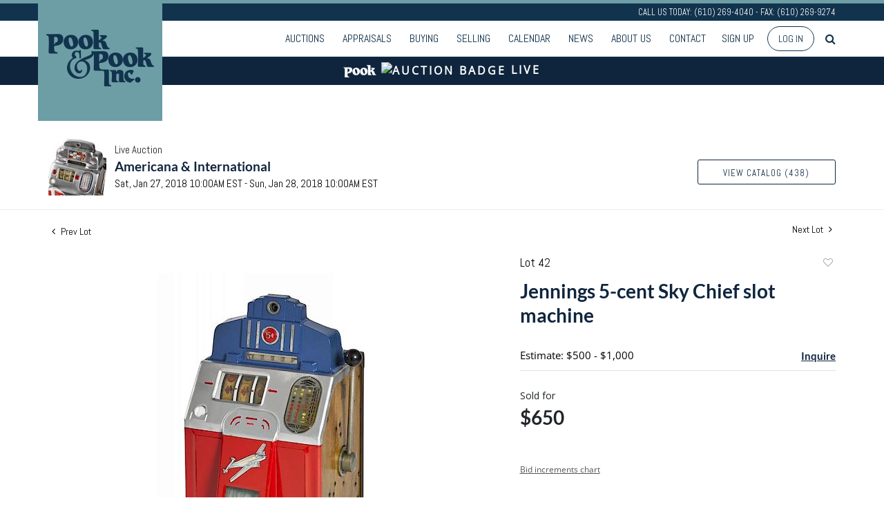

--- FILE ---
content_type: text/html; charset=UTF-8
request_url: https://live.pookandpook.com/online-auctions/pook/jennings-5-cent-sky-chief-slot-machine-994831
body_size: 105730
content:
<!DOCTYPE html>
<html lang="en">
    <head>
        <link rel="shortcut icon" href="https://s1.img.bidsquare.com/site/favicon/m/17.png?t=1MPyvC ">
                <link rel="apple-touch-icon" href="https://s1.img.bidsquare.com/site/favicon/m/17.png?t=1MPyvC">
        <link rel="apple-touch-icon-precomposed" href="https://s1.img.bidsquare.com/site/favicon/m/17.png?t=1MPyvC">
        <meta name="viewport" content="width=device-width, initial-scale=1, maximum-scale=1, user-scalable=no"/><meta name="description" content="Bid on Jennings 5-cent Sky Chief slot machine sold at auction by Pook &amp; Pook Inc 42 on 27th January Jennings 5-cent Sky Chief slot machine, 27&#039;&#039; h."/><meta name="keywords" content="Collectibles"/><meta property="fb:app_id" content="2021466541405910"/><meta property="og:type" content="website"/><meta property="og:url" content="https://live.pookandpook.com/online-auctions/pook/jennings-5-cent-sky-chief-slot-machine-994831"/><meta property="og:title" content="Jennings 5-cent Sky Chief slot machine"/><meta property="og:description" content="Jennings 5-cent Sky Chief slot machine, 27&#039;&#039; h."/><meta property="og:image" content="https://s1.img.bidsquare.com/item/l/3196/3196019.jpeg?t=1ENNQN"/><meta property="twitter:card" content="summary"/><meta property="twitter:site" content="@bidsquare"/><meta property="twitter:title" content="Jennings 5-cent Sky Chief slot machine"/><meta property="twitter:description" content="Jennings 5-cent Sky Chief slot machine, 27&#039;&#039; h."/><meta property="twitter:image" content="https://s1.img.bidsquare.com/item/l/3196/3196019.jpeg?t=1ENNQN"/><meta charset="UTF-8"/><meta http-equiv="X-UA-Compatible" content="IE=edge"/><link rel="canonical" href="https://live.pookandpook.com/online-auctions/pook/jennings-5-cent-sky-chief-slot-machine-994831"/><link rel="alternate" hreflang="x-default" href="https://live.pookandpook.com/online-auctions/pook/jennings-5-cent-sky-chief-slot-machine-994831"/><link rel="alternate" hreflang="en" href="https://live.pookandpook.com/online-auctions/pook/jennings-5-cent-sky-chief-slot-machine-994831"/>                <title>Jennings 5-cent Sky Chief slot machine sold at auction on 27th January  | Pook &amp; Pook</title>
        <script data-react-helmet="true" type="application/ld+json">{
    "@context": "https://schema.org",
    "@type": "Product",
    "productID": "994831",
    "sku": "994831",
    "name": "Jennings 5-cent Sky Chief slot machine",
    "image": "https://s1.img.bidsquare.com/item/xl/3196/3196019.jpeg",
    "url": "https://live.pookandpook.com/online-auctions/pook/jennings-5-cent-sky-chief-slot-machine-994831",
    "description": "Jennings 5-cent Sky Chief slot machine, 27'' h.",
    "offers": {
        "@type": "Offer",
        "url": "https://live.pookandpook.com/online-auctions/pook/jennings-5-cent-sky-chief-slot-machine-994831",
        "price": 650,
        "priceCurrency": "USD",
        "availabilityEnds": "2018-01-27T10:00:00-05:00 EST",
        "priceValidUntil": "2018-01-27T10:00:00-05:00 EST",
        "availability": "SoldOut"
    }
}</script>        <script type="text/javascript">
                        pageLoadServerTime = 1769216655934;
            pageLoadServerTimeElapsedStart = (new Date()).getTime();
        </script>
        <link rel="stylesheet" type="text/css" href="https://live.pookandpook.com/public/themes/common/css/bootstrap.min.css?t=1761753286" />
<link rel="stylesheet" type="text/css" href="https://live.pookandpook.com/public/themes/common/css/fonts/icon-font.css?t=1761753286" />
<link rel="stylesheet" type="text/css" href="https://stackpath.bootstrapcdn.com/font-awesome/4.7.0/css/font-awesome.min.css" />
<link rel="stylesheet" type="text/css" href="https://live.pookandpook.com/public/themes/default/css/theme.css?t=1762470181" />
<link rel="stylesheet" type="text/css" href="https://live.pookandpook.com/public/themes/default/css/theme-responsive.css?t=1761753286" />
<link rel="stylesheet" type="text/css" href="https://live.pookandpook.com/public/themes/default/css/theme-dev.css?t=1761753286" />
<link rel="stylesheet" type="text/css" href="https://live.pookandpook.com/public/js/magiczoomplus/5.3.7/magiczoomplus.css?t=1761753285" />
<link rel="stylesheet" type="text/css" href="https://live.pookandpook.com/public/css/jquery-ui.css?t=1761753285" />
<link rel="stylesheet" type="text/css" href="https://live.pookandpook.com/public/css/atc-base.css?t=1761753285" />
<link rel="stylesheet" type="text/css" href="https://live.pookandpook.com/public/themes/default/css/item-details.css?t=1761753286" />
<link rel="stylesheet" type="text/css" href="https://live.pookandpook.com/public/themes/common/css/component/popup.css?t=1761753286" />
<link rel="stylesheet" type="text/css" href="https://live.pookandpook.com/public/themes/common/css/fonts/lato.css?t=1761753286" />
<link rel="stylesheet" type="text/css" href="https://live.pookandpook.com/public/themes/common/css/fonts/opensans.css?t=1761753286" />
<style>
:root {--main-button-color:#5a8d95}
:root {--main-button-color-hover:#396d75}
:root {--main-btn-text:#0f253d}
:root {--secondary-button-color:#ffffff}
:root {--secondary-button-color-hover:#5a8d95}
:root {--secondary-btn-text:#0f253d}
:root {--theme-color:#0f253d}
:root {--link-color-hover:#396e76}
:root {--reg-aprv-btn-txt:#0ac71d}
:root {--pending-text:#ff8e00}
:root {--pending-btn-bg:rgba(204, 204, 204, 0.2)}
:root {--font-main:Lato-Bold}
:root {--font-secondary:OpenSans-Regular}</style>
<style>body{
    font-family: 'Open Sans', sans-serif;
    font-size: 14px;
position: relative;
 }
 body.show_notification {
 position: relative;
 }
 body.show_notification .header {
     padding-top: 0;
 }
 header.header {
     position: sticky;
     top: 0;
     background: rgba(255,255,255,0.88);
     z-index: 999;
     margin: 0;
     padding: 0;
 }
 .header-top {
     font-family: 'Abel', sans-serif;
     background: #12334D;
     border-top: 5px solid #6d9ea5;
     color: #fff;
     text-align: right;
     font-size: 12.96px;
     line-height: 25px;
 }

 .header {border-bottom:0px !important } 
 .sticky-top .header-top p{
    display: none;
 }
 .header-bottom{
    border-bottom: 1px solid #12334d;
    padding: 6px 0;
 }
 .nav-menu {
     padding: 0;
     margin: 0 !important;
 }
 .navbar-nav > li > a{
    font-family: 'Abel', sans-serif;
    text-transform: uppercase;
    font-size: 16px;
    color: #12334d !important;
 }
 .navbar-nav > li{
    padding: 0 5px;
 }
 .navbar-nav > li:last-child{
    padding-right: 0;
 }
 .navbar-nav > li > a:hover{
    color:#6d9ea5
 }
 .navbar-nav .dropdown-toggle:after{
    display: none;
 }
 .navbar-nav > li .dropdown-menu a {
    font-size: 12px;
    color: #353535;
    padding: 0.6em 1.4em;
    text-transform: uppercase;
    font-weight: 100;
}
.navbar-nav > li .dropdown-menu a:hover {
    background: none;
    color: #6d9ea5;
}
.navbar-nav > li .dropdown-menu a:focus, .navbar-nav > li .dropdown-menu a:active{
    outline: 1px dotted rgba(150,150,150,.2);
    background: none;
}
 a.navbar-brand {
    position: absolute;
    top: -46px;
    left: 0;
    z-index:1;
 }
 .sticky-top a.navbar-brand img{
    max-height: 100px;
 }
 .sticky-top a.navbar-brand{
    top: -11px;
 }
 .my-account-btn span {
    display: inline-block;
 }
 .my-account-btn span a, .signup-link {
     display: inline-block;
     font-family: 'Abel', sans-serif;
     text-transform: uppercase;
     font-size: 16px;
     padding: 8px 5px;
     color: #12334d;
 }
 .my-account-btn span a:hover, .signup-link:hover{
    color:#6d9ea5;
    text-decoration: none;
 }
 .logout-btn-front, .login-link {
     background: none;
     border: 1px solid #12334d;
     border-radius: 30px;
     padding: 8px 15px;
     text-transform: uppercase;
     color: #12334d;
     margin-left: 10px;
     font-family: 'Abel', sans-serif;
 }
 .logout-btn-front:hover, .login-link:hover{
    background: #12334d;
    color: #fff;
    text-decoration: none;
 }
 .my-footer{
    background: #12334d;
    color: #fff;
    font-size: 12px;
    clear: left;
 }
 .social-sec ul {
     list-style: none;
     padding: 0;
     margin: 0;
 }
 .social-sec ul li {
     display: inline-block;
 }
 .social-sec {
     margin-top: 14px;
 }
 .social-sec ul li a {
     color: #fff;
     font-size: 25px;
     display: inline-block;
     text-align: right;
     margin-left: 18px;
 }
 .social-sec ul li a:hover {
     color: #ebebeb;
 }
 .footer-list ul {
     list-style: none;
     margin: 0;
     padding: 0;
 }
 .footer-list ul li{
    padding: 3px 0px;
 }
 .footer-list ul li a {
     display: block;
     color: #e0e0e0;
     font-size: 11px;
     transition: 0.8s;
 }
 .footer-list ul li a:hover{
    text-decoration: none;
    background: #fff;
    color: #12334d;
 }
 .footer-list h4 {
     font-family: 'Abel', sans-serif;
     font-size: 14.4px;
     margin-bottom: 5px;
     text-transform: uppercase;
 }
 .footer-list {
     margin: 10px 0;
 }
 .my-footer .col-sm-9 .row .col-md-2 {
     padding-right: 0;
 }
 .footer-logo{
    max-width: 100%;
 }
 .m-menu-close {
    display: none;
 }
 .poweredby-sec p {
     display: inline-block;
     margin-right: 15px;
 }
 .poweredby-sec img {
     max-width: 160px;
 }
 .poweredby-sec {
     margin-top: 29px;
     text-align: right;
 }
 .m-menu ul.navbar-nav {
     overflow-y: scroll;
     overflow-x: hidden;
     max-height: 420px;
     height: 72vh;
 }
 .m-menu .live_panel .sticky_pannel {
     right: 240px !important;
     left: auto;
     box-shadow: none !important;
 }
 .modal {
     z-index: 99999;
 }
.nav-menu .navbar-nav .dropdown-menu{
    top: 37px;
    box-shadow: 0 0 0 1px rgb(0 0 0 / 10%), 0 3px 12px rgb(0 0 0 / 12%) !important;
    border: 0;
}
 
 @media screen and (min-width: 992px) {
    .my-header .search-bar-li{order: 1;}
    .navbar-nav > li:hover .dropdown-menu{
       display: block;
    }
    header.header{
       position: fixed;
       width: 100%;
    }
    body{
       margin-top: 140px;
    }
 }
 
 @media screen and (max-width: 1199px) {
    .navbar-nav > li {
       padding: 0;
    }
    .navbar-nav > li > a{
       padding-right: 7px !important;
       padding-left: 7px !important;
       font-size: 15px;
    }
    .my-account-btn span a, .signup-link{
       font-size: 15px;
       padding-right: 7px !important;
       padding-left: 7px !important;
    }
    .logout-btn-front, .login-link{
       margin-left: 0;
    }
    .social-sec ul li a{
       margin-left: 11px;
    }
 }
 
 @media screen and (max-width: 991px) {
    .social-sec ul li a{
       margin-left: 10px;
    }
    .social-sec ul li a {
       margin-left: 6px;
       font-size: 19px;
    }
    .nav-menu{
       justify-content: right;
       overflow: hidden;
    }
    .nav-menu .navbar-nav .dropdown-menu{
       border: none;
       padding: 0;
       box-shadow: none !important;
    }
    .my-account-btn span a, .signup-link {
       display: block;
       font-size: 16px;
       color: #333;
       padding: 11px 0;
    }   
    .navbar-nav > li .dropdown-menu a{
       color: #333;
       font-size: 13px;
    }
    .navbar-nav > li {
       position: relative;
    }
    .navbar-nav > li > a{
       color: #333 !important;
       font-size: 16px;
    }
    .navbar-nav > li.dropdown:after {
       content: "";
       position: absolute;
       right: 14px;
       top: 15px;
       border: solid #787878;
       border-width: 0 2px 2px 0;
       display: inline-block;
       padding: 3px;
       transform: rotate(45deg);
       -webkit-transform: rotate(45deg);
    }
    .header-top p{
       display: none;
    }
    a.navbar-brand img {
       max-height: 100px;
    }
    a.navbar-brand {
       top: -11px;
    }
    .nav-menu .navbar-toggler {
       border: none;
       outline: none;
    }
    .m-menu .nav-menu .navbar-collapse {
       right:23px;
    }
    .nav-menu .navbar-collapse {
       right:-200px;
       position: fixed;
       top: 50px;
       width: 200px;
    }
    body.m-menu {
       position: fixed;
       right: 240px;
       width: 100%;
    }
    .m-menu .nav-menu{
       overflow: visible;
    }
    body.m-menu:before {
       content: "";
       position: absolute;
       left: 0;
       top: 0;
       background: rgb(255 255 255 / 84%);
       height: 100%;
       width: 100%;
       z-index: 9999;
       box-shadow: inset 0 0 21px #9f9f9f;
    }
    .m-menu .m-menu-close {
       font-size: 23px;
       color: #12334d ;
       position: absolute;
       top: -47px;
       left: 0;
       display: inline-block;
    }
    .my-account-btn span{
       display: block;
    }
    .logout-btn-front, .login-link {
       padding-left: 9px;
       border: none;
       font-size: 16px;
       color: #333;
       text-align: left;
    }
    .poweredby-sec{
       text-align: center;
       margin-top: 0;
    }
 }
 @media screen and (max-width: 767px) {
    .social-sec ul li a {
       margin-left: 17px;
       font-size: 23px;
    }
 }
 @media screen and (max-width: 576px) {
    .social-sec ul li a {
       margin-bottom: 17px;
    }
    a.navbar-brand {
        left: 20px;
    }
 }
 
 
 a{color: var(--theme-color);}
.auctioneer {padding: 59px 0 20px 0;}

/* Auctio live bar */
.auctio-live-bar {
    color: var(--secondary-button-color, #fff);
    background: var(--theme-color, #000);
    text-align: center;
    text-transform: uppercase;
    font-size: 16px;
    font-weight: 600;
    font-family: var(--font-secondary);
    padding: 5px 0 9px 0;
    letter-spacing: 3px;
    display: flex;
    justify-content: center;
    align-items: center;
}
.cloud-icon {
    margin: 0 7px;
}
 
 /* moon */
.pt-lg-4, .py-lg-4 {
    display: flex;
    flex-direction: column;
    align-content: flex-end;
    flex-wrap: wrap;
    justify-content: flex-end; }


 .auction-list ul li {
    margin-bottom: 30px;
    padding-bottom: 30px;
}
.auction-list .auction-nav ul li {
    padding-bottom: 10px;
}

 .auction-list .badgeDiv{left:120px !important}
 .auction-list .slider-for img {width:360px !important; height:360px !important; margin: 0 0 0 auto !important}
 .auction-list .slider-nav.sync-img img {width: 100px !important;}
 .auction-list .lot_slider_section {width: 80% !important;}
 
 .message_bar_wrap .message_bar .message_con_wrap .message_bar_txt a {color: var(--main-button-color)!important;}
 
 .auction-list {margin-top:40px;}
 .auction-list .auc-list-content .btn-sec .prm-btn {font-size: 15px;
     text-transform: uppercase;
     letter-spacing: 1px;}
 .auction-list .auc-list-content .btn-sec .scnd-btn {
     text-transform: uppercase!important;
     font-weight: 100!important;
     font-size: 14px !important;
     border:1px solid var(--theme-color);
     border-radius: 3px!important;
     line-height: 15px;
 }
 
 .auction-list .auc-list-content h1{margin-bottom: 10px !important; padding-bottom:4px !important; line-height: 110% !important; text-transform: uppercase; color:#12334d; font-size:32px !important;}
 .auction-list .auc-list-content span { font-family: 'Abel', sans-serif;}
 
 .banner_bottom {padding-bottom: 0px !important;}
 .auction-list h1.auction-page-title {font-family: var(--font-main)!important; padding: 30px 0 30px 0px!important; font-size: 38px !important; letter-spacing: 7px!important; color:#12334D;}
.auction-list h1.auction-page-title:after { content: "Welcome to PookLive, Pook & Pook’s online bidding platform."; font-size: 15px;font-weight: 100; display: block; text-transform: none; letter-spacing: 0; line-height:24px; max-width: 430px; margin: 0 auto; font-family: 'Open Sans', sans-serif; padding: 15px 0; color: #191919; }

 .event_catalog_banner img {  height: 450px !important; max-height: 450px !important;}
 .event_catalog_banner {margin-top: -56px;}
 
 .auctioneer_detail .main_auc_detail h1 { font-size: 19px !important;}
 .auction-list .auction-nav ul li a {    text-transform: none;font-size:16px}
 
 
 .auction-list .auc-list-content h1{margin-top: 5px !important;
 overflow: hidden; display: -webkit-box; -webkit-line-clamp: 2; -webkit-box-orient: vertical;}
 .auction-list .auc-list-content p {overflow: hidden; display: -webkit-box; -webkit-line-clamp: 5; -webkit-box-orient: vertical;}
 
 .catalog_list .catalog_detail .lot_title {font-size: 19px!important; overflow: hidden; display: -webkit-box; -webkit-line-clamp: 2; -webkit-box-orient: vertical; text-transform: inherit !important;}
 .catalog_list .result_count {font-size: 18px!important;}
 .event_catalog_banner .banner_content h1{margin: 5px 0 10px -2px !important; text-transform: uppercase;}
 .catalog_list .catalog_detail .bidding_sec .starting_bid .currency_container span{font-size: 18px!important; font-family: var(--font-main, Times New Roman, Times, serif);}
 .catalog_list .catalog_detail .bidding_sec .starting_bid .bid_txt {font-family: inherit !important;}
 
 .event_catalog_banner .banner_content p {font-family: 'Abel', sans-serif !important;}
 .event_catalog_banner .banner_content label {padding-top: 20px;font-family: 'Abel', sans-serif !important;}
 
 .my-account .account-nav li a {text-transform: none !important;font-size: 14px!important;letter-spacing: 0!important; }
 .item-detail ul .text-head p, .item-detail ul .live-pannel p ,.item-detail ul .live-pannel p {font-size: 15px!important;}
 
 
 .tab_title ul li a:hover{color: var(--link-color-hover);}
 .item_detail .other_lots ul li .auction-detail h2:hover {color: var(--link-color-hover);}
 
 .catalog_list .catalog_detail .lot_Num {font-family: 'Abel', sans-serif !important;}
 .item_detail .item_description .estimated_price {padding-bottom: 10px!important;}
 .catalog_list .side_filter .common_tgl ul li label.custom a:hover{color: var(--link-color-hover);}
 .item_detail .item_direction a:hover{color: var(--link-color-hover);}
 a:hover{color: var(--link-color-hover);}
 .tab_title ul li.active a:after{bottom: -18px!important;height: 2px!important}
 .tab_title {padding: 25px 0 15px!important;}
 
 
 .banner_bottom ltx {padding-bottom:5px!important;}
 
 .auctioneer .auctioneer_detail .main_auc_detail .auc_timing .time_left ltx{font-family: 'Abel', sans-serif!important;}
 .item_detail .other_lots ul li .auction-detail span {font-weight: normal !important;}
 
 
 .item_detail .item_description .item_tabs ul li a {text-transform: none !important;font-size: 14px!important;letter-spacing: 0!important; font-family: 'Abel', sans-serif;}
 .item_detail .item_description .item_tabs .tab-pane {font-weight: normal!important;font-size:16px!important;}
 .item_detail .item_description .item_tabs .tab-pane h4{font-size:16px !important;font-family: var(--font-main);}
 .item_detail .item_description .item_tabs .tab-content {font-family: var(--font-secondary);}
 .item_detail .item_description .place_bid_area .bidding-price {
   font-family: var(--font-main)!important;}
 
 .item_detail .item_description .place_bid_area .f_item_detail_bid_status{
   font-family: var(--font-main)!important;
   font-size: 16px !important;
 }
 .auctioneer .auctioneer_detail .main_auc_detail span, .auctioneer .auctioneer_detail .main_auc_detail .auc_timing .start_time, .item_detail .item_direction a,.item_detail .item_description .lot_num {font-family: 'Abel', sans-serif !important;}
 
 
 .item_detail .item_description .place_bid_area .bidding-area .place_bid input{    border: 1px solid #e0e0e0;
     border-radius: 3px;}
 .item_detail .item_description .place_bid_area .bidding-area .place_bid button{
 
   font-family: var(--font-main)!important;
   text-transform: uppercase!important;
   font-weight: 100!important;
   letter-spacing:1px !important;
   font-size: 14px !important;
   border-radius: 3px !important;     
 }
 
 
 
 .color_green01 {font-family: var(--font-main)!important;}
 
 
 .item_detail .item_description .place_bid_area {margin-top: 25px!important; }
 
 
 
 .catalog_list .side_filter .common_tgl .filter-range input{height: 31px;}
 
 .live_panel .lot_title  {overflow: hidden; display: -webkit-box!important; -webkit-line-clamp: 2; -webkit-box-orient: vertical;}
 
 .live_panel .bidding_box {margin-top:5px;}
 .live_panel .lot_desc p {
   font-weight: normal !important;
     margin-top: 15px;}
 
 
 .catalog_list .sorting {padding-bottom:0px !important;}
 .mb-3, .my-3 {padding-bottom:0px !important;}
 
 .event_catalog_banner .banner_content .ended_txt{font-size: 16px;}
 .banner_bottom span {font-size:16px  !important; font-family: var(--font-secondary)!important;}
 
 .description {font-size:16px!important}
 
 
 .live_panel .bidding_lots{border-top: 1px solid #000;}
 .event_catalog_banner .banner_content .green_t {border-radius: 0px !important; font-size:17px!important}
 
 
 .banner_bottom span.color_green01, .auction-list .auc-list-content .btn-sec .bidding-time span.color_green01 {color: var(--reg-aprv-btn-txt, #B0BB1A)!important;}
 
 .color_green01{color: var(--reg-aprv-btn-txt)!important;}
 
 .scnd-btn {margin-top: 7px;}
.view_cata.download_cata  .scnd-btn {margin-top: 0px;}
.view_cata.download_cata .download-catalog-link{border: 1px solid #12334d;}
 .auction-list .auc-list-content label{ font-family: var(--font-secondary);}
 .catalog_list .catalog_detail .bid_amount .place_bid_area button.register_btn{
     text-transform: uppercase!important;
     font-weight: 100;
     font-size: 12px !important;
   }
 .auctioneer .btn-sec a {
     border-radius: 3px!important;
     text-transform: uppercase!important;
     font-weight: 100!important;
     letter-spacing:1px !important;
     font-size: 13px !important;
     border:1px solid var(--theme-color);
     padding: 11px 5px 8px 4px;
     line-height: 15px;
 }
 
 
   .event_catalog_banner .banner_content .scnd-btn, .auc-list-content .btn-sec .view-catalog-btn {
       border-radius: 3px!important;
       font-family: 'Abel', sans-serif !important;
       text-transform: uppercase!important;
       font-weight: 100!important;
       letter-spacing:0.5px !important;
       font-size: 13px !important;
       border:1px solid #12334d;
       color:#000!important;
       line-height: 15px!important;
       
 }
 .banner_bottom .prm-btn {
       text-transform: uppercase!important;
       font-weight: 100!important;
       letter-spacing:1px !important;
       font-size: 12px !important;}
 
   .event_catalog_banner .banner_content .prm-btn{
     text-transform: uppercase!important;
     font-weight: 100!important;
     letter-spacing:0.5px !important;
     font-size: 15px !important;
 
   }
   .banner_bottom p {
     font-size: 16px !important;
     line-height: 150% !important;
     margin-bottom: 10px !important;
 
   }
 
 .catalog_list .side_filter .common_tgl ul li a, .catalog_list .side_filter .common_tgl ul li label.custom {font-size:13px !important}
 
 
 .auctioneer_detail {
     display: table;
 }
 .auctioneer_detail .main_auc_detail {
     display: table-cell !important;
     vertical-align: middle;
     position: relative;
     left: 12px;
 }
 .live_panel .bid_panel_wrap button.register_btn, .live_panel .bid_panel_wrap button.leb{
   margin-top: 20px !important;
   text-transform: uppercase !important;
   font-weight: 100 !important;
   letter-spacing:0.5px !important;
   font-size: 18px !important;
 }
 
 .item-detail ul .bidding-sec .enterBid button, .item-detail .registered-auction .text-sec .auction-end a, .account_right .save_action button{
 
   font-family: var(--font-secondary)!important;
   text-transform: uppercase!important;
   font-weight: 100;
   font-size: 12px !important;
 }
 .item-detail ul .bidding-sec .enterBid button.pending {padding:8px 2px;}
 
 .item-detail .registered-auction .text-sec .auction-end a{
     text-align: center;
 }
 .catalog_list .catalog_detail .bid_amount input::placeholder {
     color: #777777 !important;
 
 }
 
 .auc-list-content .event_reg_stat_txt, .auc-list-content .event_stat_txt{
     margin-bottom: 10px;
     font-size: 14px;
 }
 .catalog_list .sorting {padding-bottom:15px !important;}
 .mb-3, .my-3 {padding-bottom:10px !important;}
 
 .item_detail .item_description h1 {
     line-height: 125% !important;
     max-height: inherit !important;
     color: var(--theme-color)!important; 
 }
 .bidding-price div {
     font-family: var(--font-main)
 }
 .item_detail .item_description .item_tabs .active {
     opacity: 1;
 }
 
 .submit button, .submit-button button, .login_reg_page .my_btn_area input[type="submit"], .catalog_detail .bid_amount .place_bid_area button.cleb, .catalog_detail .bid_amount .place_bid_area button.cteb, .catalog_detail .bid_amount .place_bid_area button.cbeb{ border-radius:3px !important}
 
 .item-detail ul .live-pannel span, .item-detail ul .text-head p, .item-detail ul .live-pannel p, .item-detail ul .live-pannel p, .item-detail ul .live-pannel p.date_time, .item-detail ul .bidding-sec .bidPrice .bidLength span,.item-detail ul .text-head h2  { font-family: var(--font-secondary)!important;}
 .item-detail ul .text-head h2{font-size: 13px !important; letter-spacing:0px !important;}
 .item-detail ul .live-pannel p.date_time {font-size: 13px !important;}
 
 .item-detail ul .text-head p, .item-detail ul .live-pannel p, .item-detail ul .live-pannel p{overflow: hidden; display: -webkit-box; -webkit-line-clamp: 3; -webkit-box-orient: vertical;}
 
 .item-detail .registered-auction .text-sec .auction-end .green_t{font-size:14px!important}
 .item-detail .registered-auction .text-sec .item-title p { font-family: var(--font-secondary)!important;font-size:12px;}
 
 .item-detail .registered-auction .text-sec .item-title a{ 
   font-family: var(--font-secondary)!important;
   text-transform: uppercase!important;
   font-weight: 100;
   font-size: 14px !important;}
 
 
 .payment-div .credit_card button,.billing-form button,.payment-div .credit_card{ 
   font-family: var(--font-secondary)!important;
   text-transform: uppercase!important;
   font-weight: 100;
   font-size: 14px !important;}
 
 .account_left ul li a {
   font-family: var(--font-secondary)!important;
   font-size: 15px !important;}
 
 .live_panel .lot_title{font-size:19px !important}
 .live_panel .lot_num{font-family: 'Abel', sans-serif !important;}
 
 .catalog_list .catalog_detail .est_prc_time .est_time {font-family: var(--font-secondary)!important;}
 .catalog_list .catalog_detail .est_prc_time{ padding: 8px 0 10px !important;}
 
 @media only screen and (max-width: 1200px){ 
 .auction-list .badgeDiv {left:32px !important}
 }
@media only screen and (max-width: 992px){
 .auction-list .lot_slider_section{ width:100% !important;}
 .auction-list .slider-for img {margin: 0 auto !important;}
}
 
 @media only screen and (max-width: 576px){
 .auction-list .auc-list-content h1 {
     font-size: 30px!important;
     line-height: normal;
     margin-bottom:12px;
 }
 .auction-list .auc-list-content p{
     font-size: 15px;
     line-height: 150%;
     margin-bottom: 10px;
 }
 .tab_title {padding: 25px 0 0px!important;}
 
 .auction-list .auction-nav ul { margin-bottom: 25px !important;}
 
 
 .resultTxt {font-size:14px}
 .auction-list .auc-list-content .btn-sec .bidding-time span{margin-bottom: 0px !important;}
 .catalog_list .catalog_detail .bidding_sec .starting_bid .bid_txt span{margin-bottom: 7px!important;font-size: 13px !important;}
 
 .item_detail .item_direction {margin-bottom: 0px !important;}
 .item_detail .item-slider .auction-detail-product ul li {width: 60px!important;height: 60px!important; margin-bottom: 15px!important;}
 
 .item_detail .item_description h1 {margin-bottom:10px; max-height: none!important;line-height: 125%!important;font-size:24px; }
 
 .auctioneer .auctioneer_detail .main_auc_detail {
     width: 72% !important;
 }
 
 
 .message_bar_wrap .message_bar .message_con_wrap .message_bar_txt a {
     color: var(--main-button-color)!important;}
 
 
 .f_item_myItem_time_left {color:red;}
 
 
 .auction-list .slider-nav.sync-img .wl-icon-sync-arrow-right { right: 20px;}
 
 .payment_model .submit input[type="submit"] {max-width: 100%;}
 
 .catalog_list .catalog_detail .like_icon .btn-icon{margin-top: -5px !important;}
 .like_icon .btn-icon.btn-icon-heart.wl-icon-heart {color: var(--main-button-color)!important;}
 .catalog_list .terms {margin-bottom: 100px;}
 
 .pending {padding: 8px 4px !important;}
 
 }
 .item-list-bottom .pending {
     font-size: 13px!important;
 }
 
 .item-detail ul .text-sec {text-align:left;}
 
 
 .catalog_list .catalog_detail .like_icon .btn-icon.btn-icon-heart.wl-icon-heart:before{color:#aaa!important;}
 .catalog_list .catalog_detail .like_icon .btn-icon { right: -5px !important; top: -5px!important;}
 .catalog_list .side_filter .common_tgl .filter-range button{border-radius:3px!important; font-size: 13px!important;}
 .item_detail .other_lots ul li .auction-detail p {font-family: 'Abel', sans-serif !important;}
 
 .login_ms .login_type .login-with-bs-link,.custom, .login_ms .login_type .login-with-bs-check, .bid_registration .reg_auc .type_auc  {font-family: var(--font-secondary)!important;}
 
 .item-detail ul .bidding-sec .bidPrice .bid_txt span {font-size: 12px !important;}
 .item-detail ul .bidding-sec .bidPrice .bid_txt .currency_container span{font-size: 18px !important;}
 .my-account > h2 {font-family: var(--font-secondary)!important;
     text-transform: uppercase!important;
     font-size: 35px!important;
     letter-spacing: 6px!important;}
 .item-detail ul .estimate span {font-family: var(--font-secondary)!important;}
 
 .ack_bid_msg{font-family: var(--font-secondary) !important;}
 
 .catalog_list .catalog_detail .bidding_sec .btn-primary{font-size:12px !important; text-transform:uppercase;}
 
 .nav-part ul li .my-account-btn .login-link:hover { background: var(--main-button-color);color:var(--main-btn-text); transition: 0.3s;}
 .nav-part ul li .my-account-btn .login-link { border: 1px solid var(--main-button-color);}
 
 .auction-list .auc-list-content label{font-size: 15px!important;}
 
 .nav-part ul li a {cursor:pointer;}
 
 .timing .time_limited {color:red} 
 
 .auction-nav {font-family: var(--font-secondary)!important;}
 .auction-list .auction-nav ul li.on{border-bottom:2px solid var(--theme-color);  }
 .auction-list .auction-nav ul li a, .auction-list .auc-list-content label,.auction-list .auc-list-content .btn-sec .bidding-time ltx,.auction-list .auc-list-content .btn-sec .scnd-btn, .event_catalog_banner .banner_content .scnd-btn, .auctioneer .btn-sec a,.event_catalog_banner .banner_content label, .event_catalog_banner .banner_content p, .tab_title ul li a,.banner_bottom ltx, .live_panel .lot_desc h3 {font-family: 'Abel', sans-serif !important;}
 
 .tab_title ul li a {font-size:15px !important; letter-spacing: 0 !important; text-transform: initial !important; }
 
 .auction-list .auction-nav ul {margin-bottom:30px;}
 
 .auction-list .auc-list-content {justify-content: space-around!important;}
 .auction-list .auc-list-content p {line-height: 150%;}
 
 .catalog_list .terms p {margin-bottom: 100px;}
 
 .catalog_list .catalog_detail .bidding_sec {margin:12px 0 19px !important;}
 
 .footer-logo {max-width: 80%;}
 
 .my-account {margin-bottom: 100px; float:none;}
 
 
 .is-mobile-app .download-app-footer{display:none;}
 .is-mobile-app .my-footer{display:none;}
 
 /*Mobile App css*/
 .is-mobile-app .auction-list h1.auction-page-title{margin-top:10px!important;font-size: 28px;}
 .is-mobile-app .auction-list .auc-list-content h1{font-size:24px; margin-top:0px; margin-bottom:10px}
 .is-mobile-app .auction-list .auc-list-content label{font-size:13px}
 .is-mobile-app .auction-list .auc-list-content span {font-family:var(--font-secondary)!important;}
 .is-mobile-app .auction-list .slider-nav.sync-img img { width: 100px;margin: 0px 10px;height: 100px;}
 .is-mobile-app .auction-list .auc-list-content p {font-size: 14px; line-height: 26px;margin-bottom: 8px;}
 .is-mobile-app .auction-list .auc-list-content .btn-sec .prm-btn {margin-bottom: 15px;}
 
 .is-mobile-app .event_catalog_banner {margin-top: 0px;} 
 .is-mobile-app .event_catalog_banner .banner_content h1 { font-size:26px; line-height: 1.2; margin-top:5px}
 .is-mobile-app .banner_bottom p {font-size: 14px;line-height: 25px;}
 .is-mobile-app .banner_bottom .catalog-social {display: none;}
 .is-mobile-app .catalog_list .catalog_detail .lot_title { height: 35px !important;font-size: 15px !important; line-height: 1.2!important; letter-spacing: -0.5px;} 
 .is-mobile-app .catalog_list .catalog_detail .est_prc_time .est_price {font-size: 12px;}
 .is-mobile-app .catalog_list .catalog_detail .bidding_sec .bid_num {font-size: 11px;}
 .is-mobile-app .catalog_list .catalog_detail .bid_amount input {border: 1px solid #aaa;}
 
 .is-mobile-app .catalog_list .catalog_detail .lot_Num{font-size: 12px;}
 
 .is-mobile-app .auctioneer {margin-top: 0px;} 
 .is-mobile-app .event_catalog_banner img{ max-height: 500px !important;}
 
 .is-mobile-app .banner_bottom .reverse-column div:first-child {
     order: 1;
 }
 .is-mobile-app .auction-list .auc-list-content div:child {order:2;} 
 
 .is-mobile-app .item_detail .item_description .place_bid_area .bidding-area .place_bid {margin-top: 10px;}
 
 
 .is-mobile-app .item_detail .item-slider .auction-item-img a.MagicZoomPlus img {height: auto !important;}
 .is-mobile-app .item_detail .item-slider .auction-item-img{height: auto!important;}
 .is-mobile-app .main_item_img {height: auto!important;}
 .is-mobile-app .main_item_img .MagicZoomPlus img{height: auto!important;}
 .is-mobile-app .live_panel .bidding_center span {margin-bottom:0px !important;font-size: 12px!important;} 
 .is-mobile-app .items_img_list {margin-top: 0!important} 
 .is-mobile-app .main_item_img {margin-top: 10px!important}
 .is-mobile-app .item_detail .item_description .item_tabs .tab-pane{font-size:18px!important;line-height: 1.5;}
 .is-mobile-app .auctioneer .auctioneer_detail .main_auc_detail h1{letter-spacing: 0px!important}
 
 .is-mobile-app .my-account {margin-top: 0px!important}
 .is-mobile-app .item_detail .social_icon {display:none}
 .is-mobile-app .auctioneer {padding: 10px 0 0 0 !important;}
 
 
 /* Download App Footer CSS */
 .download-app-footer{background: #12334d; color: #fff; clear:both; }
 .download-our-app{border-bottom: 1px solid rgb(255, 255, 255, 0.22);}
 .application-view img {max-width: 370px;}
 .about-application-head {display: flex; align-items: center;}
 .app-brand-logo {margin-right: 20px;}
 .app-brand-logo img{max-width: 56px;}
 .about-application-head p {font-size: 28px; font-weight: 700; margin: 0;}
 .about-application-content{font-size: 15.5px; font-weight: normal; line-height: 23.25px; margin-top: 10px;}
 .app-qr-sec{height: 110px; width: 110px; background: #fff; text-align: center; display: inline-block; vertical-align: top; padding: 5px;}
 .app-qr-sec img{min-width: 92px;max-width: 100%;}
 .app-store-logo-sec {margin-left: 40px; display: inline-block;}
 .app-store-logo-sec img{max-width: 155px;}
 .application-qr {text-align: center;}
 .app-store-logo-sec a{display: block;}
 .app-store-logo-sec a:nth-child(1){margin-bottom: 20px;}
 .application-view {height: 240px; position: relative; top: -45px;}
 @media screen and (max-width: 1199.98px){
    .application-view img {max-width: 310px;}
    .about-application-head p{font-size: 22px;}
    .app-store-logo-sec{margin-left: 20px;}
    .app-store-logo-sec {width: calc(100% - 152px);}
 }
 @media screen and (max-width: 991.98px){
    .application-view{text-align: center; top: -43px;}
    .application-view img {max-width: 260px;position: relative;left: -40px;}
    .about-application-head p{font-size: 19px;}
    .app-store-logo-sec {width: auto;}
    .application-qr{ margin: 50px 0;}
    .app-qr-sec{display: none;}
    .application-view {height: 220px;}
 }
 @media screen and (max-width: 767.98px){
    .about-application {text-align: center;max-width: 310px; margin: auto;}
    .about-application-head{justify-content: center;}
 }


/* Update Heading tag css */
.auction-page-title {text-transform: uppercase; letter-spacing: 15px; text-align: center; padding: 25px 0px; font-size: 32px;}
.auction-list .auc-list-content .auc-list-content-title {font-family: var(--font-main, Times New Roman, Times, serif); font-style: normal; font-weight: normal; font-size: 30px; line-height: normal; color: #000000; display: block; margin-bottom: 15px;}
.modal-body .inquire_title{font-family: var(--font-main, Times New Roman, Times, serif); font-style: normal; font-weight: normal; font-size: 26px; line-height: 40px; text-align: center; color: #000000;}
.modal-body .inquire_title {font-size: 36px;}
.item_detail .item_description .item_description-title{font-family: var(--font-main, Times New Roman, Times, serif); font-style: normal; font-weight: normal; font-size: 40px; line-height: 40px; color: #000000; display: block; font-size: 28px; line-height: normal; margin-top: 10px; max-height: 100px; overflow: hidden;}
.delete-account-alert .successfully-delete img {max-width: 40px;}

.my-header .form-control{padding: 25px 55px; height: auto; border: 1px solid #dee2e6;}
   .my-header .form-control:focus{box-shadow: none;}
   .my-header .header-search-btn{background-color: #fff; padding: 20px;}
   .my-header .header-search-btn i{font-size: 20px;}
   .my-header .search-icon { cursor: pointer;  font-size: 16px;}
   .my-header .close-icon{ position: absolute; top: 10px; right: 20px; }
   .my-header .search-bar{ display:none;  padding: 32px 16px; background-color: #fff; box-shadow: 0 5px 20px rgba(0,0,0,.16) !important; color: #0d213d; position: fixed; width: 100%; z-index: 999; top: 0; left: 0; }
   .my-header .search-bar .search-title{font-size: 32px;}
.my-header .search-bar-li i.fa.fa-search {color: #12334d;}
.like_icon.fav_item ~ .lot_title, .like_icon.fav-item-login ~ .lot_title {
    margin-top: 22px;
}

 @media only screen and (min-width: 1200px){
     .my-header .search-bar{padding: 32px 104px}
   }
.my-header{
      z-index:9999 !important;
}

/* revert draggable av */
@media screen and (min-width: 768px){
.wrap .av-draggable {
    max-width: 450px;
    left: calc(100% - 470px);
}
.wrap .video_enabled .audio-video-wrap .red5pro-media-container {
    height: 179px;
}
.wrap .video_enabled .av-draggable .audio-video-wrap .red5pro-media-container {
    height: 100%;
}

.wrap .live_panel .bidding_box {
	height: 440px;
	max-height: 440px;
}
.wrap .audio_enabled .live_panel .bidding_box {
	height: 415px;
}
.wrap .video_enabled .bidding_box {
    height: 270px;
}
}</style>
                    <!-- Google Tag Manager -->
            <script>(function(w,d,s,l,i){w[l]=w[l]||[];w[l].push({'gtm.start':
            new Date().getTime(),event:'gtm.js'});var f=d.getElementsByTagName(s)[0],
            j=d.createElement(s),dl=l!='dataLayer'?'&l='+l:'';j.async=true;j.src=
            'https://www.googletagmanager.com/gtm.js?id='+i+dl;f.parentNode.insertBefore(j,f);
            })(window,document,'script','dataLayer','GTM-5WMD3W');</script>
            <!-- End Google Tag Manager -->
                                            <!--[if lt IE 9]>
            <script type="text/javascript" src="https://live.pookandpook.com/public/js/html5shiv.min.js?t=1761753285"></script>
        <![endif]-->
        <script type="text/javascript">
            var setting = {"baseUri":"https:\/\/live.pookandpook.com","staticUri":"https:\/\/live.pookandpook.com\/public","isMobileWebView":false,"defaultSiteName":"Bidsquare","siteName":"Pook & Pook","webSocket":{"host":"wss:\/\/ws.bidsquare.com","port":null,"debug":false},"reserveMet":[],"reCaptcha":{"v3":{"siteKey":"6LdzL_kcAAAAAHvauH1Jsz3Ux6njeXmqvGBbrqyk"}}};        </script>
                <script type="text/javascript" src="https://live.pookandpook.com/public/js/jquery.js?t=1761753285"></script>
<script type="text/javascript" src="https://live.pookandpook.com/public/js/functions.js?t=1761753285"></script>
<script type="text/javascript" src="https://live.pookandpook.com/public/themes/common/js/popper-v1.min.js?t=1761753286"></script>
<script type="text/javascript" src="https://live.pookandpook.com/public/themes/common/js/bootstrap.min.js?t=1761753286"></script>
<script type="text/javascript" src="https://live.pookandpook.com/public/themes/default/js/theme.js?t=1761753286"></script>
<script type="text/javascript" src="https://www.google.com/recaptcha/api.js?render=6LdzL_kcAAAAAHvauH1Jsz3Ux6njeXmqvGBbrqyk"></script>
<script type="text/javascript" src="https://live.pookandpook.com/public/js/front-common.js?t=1761753285"></script>
<script type="text/javascript" src="https://live.pookandpook.com/public/js/tagManager.js?t=1761753286"></script>
<script type="text/javascript" src="https://live.pookandpook.com/public/js/script.js?t=1761753286"></script>
<script type="text/javascript" src="https://live.pookandpook.com/public/js/bsApi.js?t=1761753285"></script>
<script type="text/javascript" src="https://live.pookandpook.com/public/js/jquery.i18n/src/jquery.i18n.js?t=1761753285"></script>
<script type="text/javascript" src="https://live.pookandpook.com/public/js/jquery.i18n/src/jquery.i18n.messagestore.js?t=1761753285"></script>
<script type="text/javascript" src="https://live.pookandpook.com/public/js/jquery.i18n/src/jquery.i18n.fallbacks.js?t=1761753285"></script>
<script type="text/javascript" src="https://live.pookandpook.com/public/js/jquery.i18n/src/jquery.i18n.language.js?t=1761753285"></script>
<script type="text/javascript" src="https://live.pookandpook.com/public/js/jquery.i18n/src/jquery.i18n.parser.js?t=1761753285"></script>
<script type="text/javascript" src="https://live.pookandpook.com/public/js/jquery.i18n/src/jquery.i18n.emitter.js?t=1761753285"></script>
<script type="text/javascript" src="https://live.pookandpook.com/public/js/magiczoomplus/5.3.7/magiczoomplus.js?t=1761753285"></script>
<script type="text/javascript" src="https://live.pookandpook.com/public/js/jquery-ui.js?t=1761753285"></script>
<script type="text/javascript" src="https://live.pookandpook.com/public/js/client/ws/auctionClient.js?t=1761753285"></script>
<script type="text/javascript" src="https://live.pookandpook.com/public/js/client/ws/liveEvent.js?t=1761753285"></script>
<script type="text/javascript" src="https://live.pookandpook.com/public/js/atc.min.js?t=1761753285"></script>
<script type="text/javascript">
                $.i18n().load({"en":{"Starting Bid":"Starting Bid","Current Bid":"Current Bid","Start in":"Start in","Starts in":"Starts in","End in":"End in","Bidsquare Bidder":"Bidsquare Bidder","Competing Bidder":"Competing Bidder","Bidder":"Bidder","Click Here to Bid Live":"Click Here to Bid Live","Non-supported browser... Use Chrome, Firefox, or Safari 11+":"Non-supported browser... Use Chrome, Firefox, or Safari 11+","On the Market":"On the Market","You are the highest bidder (%amount%)":"You are the highest bidder (%amount%)","You've been outbid (%amount%)":"You've been outbid (%amount%)","Your max bid (%amount%) is below reserve":"Your max bid (%amount%) is below reserve","You have an absentee bid (%amount%)":"You have an absentee bid (%amount%)","Place Bid":"Place Bid","Place Max Bid":"Place Max Bid","Increase Max Bid":"Increase Max Bid"}});
                
                [{"en":"https:\/\/live.pookandpook.com\/public\/js\/jquery.i18n\/messages\/en.json?t=1761753285"}].forEach(function (transArr, i) { $.i18n().load(transArr); });
                $.i18n.rawTranslationMap = {"reserveMetBannerNotification":"On the Market","highestBidNotification":"You are the highest bidder (%amount%)","outBidNotification":"You've been outbid (%amount%)","reserverNotMetNotification":"Your max bid (%amount%) is below reserve","absenteeBidNotification":"You have an absentee bid (%amount%)","placeNextBidButtonTextTimed":"Place Bid","placeMaxBidButtonTextTimed":"Place Max Bid","increaseMaxBidButtonTextTimed":"Increase Max Bid","placeNextBidButtonTextLive":"Place Bid","placeMaxBidbuttonTextLive":"Place Max Bid","increaseMaxBidButtonTextLive":"Increase Max Bid"};
            $(window).load(function(){});</script>
<script type="text/javascript">$(window).scroll(function(){
   if ($(window).width() > 991) {
      if ($(window).scrollTop() > 95) {
         $('#my-header').addClass('sticky-top');
      }
      else {
         $('#my-header').removeClass('sticky-top');
      }
   }   
});

$(document).ready(function(){
/* year updation*/
$("#footer-year").html(new Date().getFullYear());

   $(".navbar-toggler").click(function(){
      $("body").addClass("m-menu");
   });
   $(".m-menu-close").click(function(){
      $("body").removeClass("m-menu");
   });
 $('.header').css('top', function() {
       return $('.message_bar_wrap').height();
   });
setTimeout(function() {
    $('body').css('top', function() {
       return $('.message_bar_wrap').height();
   });
}, 1000);

});

$( window ).resize(function() {
$('.header').css('top', function() {
       return $('.message_bar_wrap').height();
   });
    $('body').css('top', function() {
       return $('.message_bar_wrap').height();
   });
});

$(document).ready(function() {
      $('.search-icon').on('click', function() {
         $('.search-bar').slideDown('fast', function () {
             $( ".search-bar .form-control" ).focus();
         });
      });
      $('.close-icon').on('click', function() {
         $('.search-bar').slideUp("fast");
      });
    if ($(window).width() >= 768) {
        // revert draggable av
        $('#av-drag').removeClass('av-draggable');
    }
});</script>
        <script type="text/javascript">
            if (typeof CKEDITOR !== 'undefined') CKEDITOR.timestamp = (new Date()).getTime(); // force refreshing the CKEditor internal js files
        </script>
    </head>
    <body class="">
        
<div class="wrap">
     
        <div id="loadingDiv" class="loadingDiv" style="display:none;"> </div>
                        <link rel="stylesheet" type="text/css" href="https://fonts.googleapis.com/css2?family=Roboto:wght@400;700&amp;display=swap" />


    <link href="https://fonts.googleapis.com/css2?family=Abel&family=Open+Sans:ital,wght@0,300;0,400;0,500;1,400&display=swap" rel="stylesheet">

<header class="header my-header" id="my-header">
      <div class="header-top">
         <div class="container">
            <p class="mb-0">CALL US TODAY: (610) 269-4040 - FAX: (610) 269-9274</p>
         </div>
      </div>
      <div class="header-bottom">
         <div class="container position-relative">
            <a class="navbar-brand" href="https://pookandpook.com/"><img src="https://s1.img.bidsquare.com/site/logo/17.png?t=1MPyvC"></a>
            <nav class="navbar navbar-expand-lg navbar-light nav-menu mt-md-2">       
               <div class="search-bar" style="display: none;">
                  <div class="text-center pb-2 mb-4">
                     <p class="search-title">SEARCH</p>
                  </div>
                  <div class="close-icon close-btn"><i class="fa fa-close search-icon fa-lg" aria-hidden="true"></i></div>
                  <div class="search-c mb-5">            
                     <form action="/search" class="form-inline input-group">
                        <input type="search" name="search" class="form-control" placeholder="Search Lots" value="">
                        <input type="hidden" name="filters" value="4-7">
                        <div class="input-group-append border">
                           <button class="btn header-search-btn" type="submit"><i class="fa fa-search"></i></button>
                        </div>
                     </form>
                  </div>
               </div>
               <ul class="list-unstyled search-bar-li">
                  <li class="nav-item search-icon">
                     <a class="nav-link pr-lg-0"><i class="fa fa-search"></i></a>
                  </li>
               </ul>        
               <button class="navbar-toggler" type="button" data-toggle="collapse" aria-expanded="false" aria-label="Toggle navigation">
               <span class="navbar-toggler-icon">
                  <i></i>
                  <i></i>
                  <i></i>
               </span>
               </button>

               <div class="collapse navbar-collapse show">
                  <span class="m-menu-close"><i class="fa fa-close"></i></span>
                  <ul class="navbar-nav ml-auto">
                     <li class="dropdown nav-item">
                        <a href="#" class="dropdown-toggle nav-link" data-toggle="dropdown" role="button">Auctions</a>
                        <ul class="dropdown-menu" role="menu">
                        <li class="nav-item"><a class="dropdown-item" href="https://pookandpook.com/auctions/upcoming">Current Sales (IN-HOUSE)</a></li>
                        <li class="nav-item"><a class="dropdown-item" href="/">PookLive! (ONLINE)</a></li>
                        <li class="nav-item"><a class="dropdown-item" href="/auctions/past">Past Auctions</a></li>
                        <li class="nav-item"><a class="dropdown-item" href="https://live.pookandpook.com/search?filters=4-7">Sold Item Search</a></li>
                        <li class="nav-item"><a class="dropdown-item" href="https://pookandpook.com/browse-print-catalogs/">Browse Print Catalogs</a></li>
                        <li class="nav-item"><a class="dropdown-item" href="https://pookandpook.com/order-catalogs/">Order Catalogs</a></li>
                        </ul>
                     </li>              
                     <li class="dropdown nav-item">
                        <a href="#" class="dropdown-toggle nav-link" data-toggle="dropdown" role="button">Appraisals</a>
                        <ul class="dropdown-menu" role="menu">
                           <li class="nav-item"><a class="dropdown-item" href="https://pookandpook.com/appraisals/appraisal-info/">Appraisal Info</a></li>
                           <li class="nav-item"><a class="dropdown-item" href="https://pookandpook.com/nonprofits/">Nonprofits</a></li>
                           <li class="nav-item"><a class="dropdown-item" href="https://pookandpook.com/trusts-estates/">Trusts & Estates</a></li>
                        </ul>
                     </li>
                     <li class="dropdown nav-item">
                        <a href="#" class="dropdown-toggle nav-link" data-toggle="dropdown" role="button">Buying</a>
                        <ul class="dropdown-menu" role="menu">
                           <li class="nav-item"><a class="dropdown-item" href="https://pookandpook.com/buying/buying-information/">Buying Information</a></li>
                           <li class="nav-item"><a class="dropdown-item" href="https://pookandpook.com/wp-content/uploads/2022/12/2023-Bid-Form-and-Guide.pdf">Printable Bid Form</a></li>
                           <li class="nav-item"><a class="dropdown-item" href="https://pookandpook.com/buying/internet-bidding-info/">Internet Bidding Info</a></li>
                           <li class="nav-item"><a class="dropdown-item" href="https://pookandpook.com/buying/payment-info/">Payment Info</a></li>
                           <li class="nav-item"><a class="dropdown-item" href="https://pookandpook.com/buying/shipping-pick-up/">Shipping & Pick Up</a></li>
                           <li class="nav-item"><a class="dropdown-item" href="https://pookandpook.com/buying/policies-disclaimers/">Policies & Disclaimers</a></li>
                           <li class="nav-item"><a class="dropdown-item" href="https://pookandpook.com/buying/terms-conditions/">Terms & Conditions</a></li>
                        </ul>
                     </li>
                     <li class="dropdown nav-item">
                        <a href="#" class="dropdown-toggle nav-link" data-toggle="dropdown" role="button">Selling</a>
                        <ul class="dropdown-menu" role="menu">
                           <li class="nav-item"><a class="dropdown-item" href="https://pookandpook.com/auctions/past">Prices Realized</a></li>
                           <li class="nav-item"><a class="dropdown-item" href="https://pookandpook.com/selling/consignment-info/">Consignment Info</a></li>
                           <li class="nav-item"><a class="dropdown-item" href="https://pookandpook.com/consign">Consign with Us</a></li>
                           <li class="nav-item"><a class="dropdown-item" href="https://pookandpook.com/nonprofits/">Nonprofits</a></li>
                           <li class="nav-item"><a class="dropdown-item" href="https://pookandpook.com/trusts-estates/">Trusts & Estates</a></li>
                        </ul>
                     </li>
                     <li class="nav-item"><a class="nav-link" href="https://pookandpook.com/calendar/">Calendar</a></li>
                     <li class="dropdown nav-item">
                        <a href="#" class="dropdown-toggle nav-link" data-toggle="dropdown" role="button">News</a>
                        <ul class="dropdown-menu" role="menu">
                           <li class="nav-item"><a class="dropdown-item" href="https://pookandpook.com/category/news/press-releases/">Press Releases</a></li>
                           <li class="nav-item"><a class="dropdown-item" href="https://pookandpook.com/category/news/blogs/">Blogs</a></li>
                           <li class="nav-item"><a class="dropdown-item" href="https://pookandpook.com/category/news/pick-of-the-week/">Pick of the Week</a></li>
                           <li class="nav-item"><a class="dropdown-item" href="https://pookandpook.com/category/news/videos/">Videos</a></li>
                        </ul>
                     </li>
                     <li class="dropdown nav-item">
                        <a href="#" class="dropdown-toggle nav-link" data-toggle="dropdown" role="button">About Us</a>
                        <ul class="dropdown-menu" role="menu">
                           <li class="nav-item"><a class="dropdown-item" href="https://pookandpook.com/about-us/history/">History</a></li>
                           <li class="nav-item"><a class="dropdown-item" href="https://pookandpook.com/about-us/staffspecialists/">Staff/Specialists</a></li>
                           <li class="nav-item"><a class="dropdown-item" href="https://pookandpook.com/about-us/directions/">Directions</a></li>
                           <li class="nav-item"><a class="dropdown-item" href="https://pookandpook.com/about-us/accommodations/">Accommodations</a></li>
                           <li class="nav-item"><a class="dropdown-item" href="https://pookandpook.com/about-us/hours-of-operation/">Hours of Operation</a></li>
                           <li class="nav-item"><a class="dropdown-item" href="https://pookandpook.com/about-us/employment/">Employment</a></li>
                        </ul>
                     </li>
                     <li class="nav-item"><a class="nav-link" href="https://pookandpook.com/contact/">Contact</a></li>
                                    

                     <li class="nav-item">
                        <div class="my-account-btn">
                           <a href="https://live.pookandpook.com/user/register" class="signup-link" data-toggle="modal" data-target="#registration_pop">Sign up</a> <a href="https://live.pookandpook.com/user/login" class="login-link" data-toggle="modal" data-target="#login_pop">Log In</a>
                        </div>                        
                     </li>               
                  </ul>               
               </div>
            </nav>
         </div>
      </div>

    <div class="auctio-live-bar">
        <div class="auctio-live-bar-logo">
            <img src="https://s1.img.bidsquare.com/cms/files/pook-live.svg" alt="live bar pook logo">
        </div>
        <div class="cloud-icon">
            <img src="https://pookandpook.cloud.demo.bidsquare.com/public/img/svg/bid_now_image_r.svg" alt="Auction Badge" width="15">
        </div>
        <p>Live</p>
    </div>
</header>
            

    


    
    <div class="auctioneer">
      
    <div class="container-lg">
        <div class="row">
            <div class="col-lg-9 col-md-8">
                <div class="auctioneer_detail">
                    <div class="thumb_img">
                        <a href="https://live.pookandpook.com/auctions/pook/americana-international-2807" class="image_hover"><img src="https://s1.img.bidsquare.com/event/main/s/2807.jpeg?t=1FdkU5" alt="Pook &amp; Pook Inc" onerror="loadDefaultImage(this,&#039;thumb&#039;)" /></a>
                    </div>
                    <div class="main_auc_detail">
                        <span>Live Auction</span>
                        <h1><a href="https://live.pookandpook.com/auctions/pook/americana-international-2807" class="event-title">Americana &amp; International</a></h1>
                        <div class="auc_timing">
                            <div class="start_time">Sat, Jan 27, 2018 10:00AM EST - Sun, Jan 28, 2018 10:00AM EST</div>
                                                    </div>
                    </div>
                </div>
            </div>
            <div class="col-lg-3 col-md-4">
                <div class="btn-sec">
                    <a href="https://live.pookandpook.com/auctions/pook/americana-international-2807/catalog#catalog" class="scnd-btn">View Catalog (438)</a>
                </div>
                <br>
                            </div>
        </div>
    </div>
    </div>

<div class="item_detail">
    <div class="container-lg">
        <div class="item_direction">
                        <div class="row">
                <div class="col-6">
                    <a href="https://live.pookandpook.com/online-auctions/pook/jennings-1-dollar-silver-chief-slot-machine-994830"><i class="fa fa-angle-left" aria-hidden="true"></i> Prev Lot</a>
                </div>
                <div class="col-6">
                    <a href="https://live.pookandpook.com/online-auctions/pook/jennings-10-cent-club-special-slot-machine-994832" class="float-right">Next Lot <i class="fa fa-angle-right" aria-hidden="true"></i></a>
                </div>
            </div>
                    </div>
        <div class="current_item">
            <div class="row">
                <div class="col-lg-7 col-md-6">
                    <div class="item-slider">
                        <div class="auction-item-img">
                   <a id="lot-image" class="MagicZoom main" target="_blank" rel="images" href="https://s1.img.bidsquare.com/item/xl/3196/3196019.jpeg?t=1ENNQN" title="Jennings 5-cent Sky Chief slot machine">
                <img src="https://s1.img.bidsquare.com/item/l/3196/3196019.jpeg?t=1ENNQN" class="detailImg" alt="Jennings 5-cent Sky Chief slot machine" />            </a>      
                    </div>
<div class="selectors auction-detail-product">
    <ul>
                        <li><a data-zoom-id="lot-image" href="https://s1.img.bidsquare.com/item/xl/3196/3196019.jpeg?t=1ENNQN" data-image="https://s1.img.bidsquare.com/item/l/3196/3196019.jpeg?t=1ENNQN">
                    <img src="https://s1.img.bidsquare.com/item/s/3196/3196019.jpeg?t=1ENNQN" alt="Jennings 5-cent Sky Chief slot machine" />                </a></li>
                    </ul>
</div>                    </div>
                    <div class="social_icon">
                        <ul>
                            <li><a href="https://www.facebook.com/sharer/sharer.php?u=https://live.pookandpook.com/online-auctions/pook/jennings-5-cent-sky-chief-slot-machine-994831"  target="_blank"><i class="fa fa-facebook" aria-hidden="true"></i></a></li><li><a href="https://twitter.com/intent/tweet?url=https://live.pookandpook.com/online-auctions/pook/jennings-5-cent-sky-chief-slot-machine-994831&text=Jennings+5-cent+Sky+Chief+slot+machine" target="_blank"><i class="fa-twitter" aria-hidden="true"></i></a></li><li><a href="https://www.pinterest.com/pin/create/button/?url=https://live.pookandpook.com/online-auctions/pook/jennings-5-cent-sky-chief-slot-machine-994831&description=Jennings+5-cent+Sky+Chief+slot+machine&media=https://s1.img.bidsquare.com/item/l/3196/3196019.jpeg?t=1ENNQN" target="_blank"><i class="fa fa-pinterest" aria-hidden="true"></i></a></li><li><a href="https://www.linkedin.com/sharing/share-offsite/?url=https://live.pookandpook.com/online-auctions/pook/jennings-5-cent-sky-chief-slot-machine-994831" target="_blank"><i class="fa fa-linkedin" aria-hidden="true"></i></a></li><li><a href="#" id="share_item_button"><i class="fa fa-envelope" aria-hidden="true"></i></a><div id="item-share-popup-load" class="item-share-popup"></div></li>                        </ul>
                    </div>
                    
                </div>
                <div class="col-lg-5 col-md-6">
                                        <div class="item_description el_2807">
                                                <div class="row">
                            <div class="col-lg-6 col-6">
                                <div class="lot_num">Lot 42</div>
                            </div>
                            <div class="col-lg-6 col-6">
                                <div class="favourite float-right">
                    <div data-href="https://live.pookandpook.com/user/login?fav_item_ref_id=994831" class="like_icon gtm-click_item fav-item-login btn-icon btn-icon-heart" data-item_id = "994831" data-type = "2"  data-item_id="994831"  data-event_id='2807' data-event_status='past' data-event_name='Americana &amp; International'>
                        <a href="javascript:void(0);" class="gtm-click_item"  data-item_id="994831"  data-event_id='2807' data-event_status='past' data-event_name='Americana &amp; International'>Add to favorite</a>
                    </div>
                </div>
                            </div>
                            <div class="col-lg-12"><h1>Jennings 5-cent Sky Chief slot machine</h1></div>
                        </div>
                        <div class="estimated_price">
                            <div class="row">
                                                                <div class="col-lg-9 col-8">
                                    <span>
            Estimate: $500 - $1,000    </span>                                </div>
                                                                                                <div class="col-lg-3 col-4">
                                    <a href="javascript:void(0);" id="inquire_block" class="gtm-click_item"  data-item_id="994831"  data-event_id='2807' data-event_status='past' data-event_name='Americana &amp; International' >Inquire</a>
                                </div>
                                                            </div>
                        </div>
                        <div class="place_bid_area" id="ba_994831_2807" data-lindex="0" data-stype="view">
                            <div class="bidding-estimate bid-estimate-timer">
	                        	                    </div>
                            <div id="lbl_994831_2807" class="">Sold for</div><div class="bidding-area"><div class="bidding-price "><div id="tcb_994831_2807">$650</div><span class="price converted_curr dual_conversion" data-exchange="{&quot;amount&quot;:&quot;650.00&quot;,&quot;from_exch_rate&quot;:&quot;1.00&quot;,&quot;from_symbol&quot;:&quot;$&quot;}"></span></div><div class="bidding-history"></div><div class="place_bid"><input type="hidden" id="live_bid_panel_url" name="live_bid_panel_url" value="https://live.pookandpook.com/auctions/pook/americana-international-2807/bid" /><input type="hidden" id="disable_reserve_price" name="disable_reserve_price" value="1" /></div><div class="bid_related"><div class="txt1"><a href="#chart" class="chart">Bid increments chart</a></div></div></div><style>div.ack_bid_msg{float:right;padding-top:0 !important;}</style>                                <div class="chartlist">
        <h4>Bid Increments</h4>
        <table>
            <colgroup>
                <col width="50%;">
                <col width="50%;">
            </colgroup>
            <thead>
                <tr>
                    <th>Price</th>
                    <th>Bid Increment</th>
                </tr>
            </thead>
            <tbody>
                                                            <tr>
                            <td>$0</td>
                            <td>$25</td>
                        </tr>
                                            <tr>
                            <td>$500</td>
                            <td>$50</td>
                        </tr>
                                            <tr>
                            <td>$1,000</td>
                            <td>$100</td>
                        </tr>
                                            <tr>
                            <td>$2,000</td>
                            <td>$200</td>
                        </tr>
                                            <tr>
                            <td>$5,000</td>
                            <td>$500</td>
                        </tr>
                                            <tr>
                            <td>$10,000</td>
                            <td>$1,000</td>
                        </tr>
                                            <tr>
                            <td>$20,000</td>
                            <td>$2,000</td>
                        </tr>
                                            <tr>
                            <td>$50,000</td>
                            <td>$5,000</td>
                        </tr>
                                            <tr>
                            <td>$100,000</td>
                            <td>$10,000</td>
                        </tr>
                                            <tr>
                            <td>$200,000</td>
                            <td>$20,000</td>
                        </tr>
                                            <tr>
                            <td>$500,000</td>
                            <td>$50,000</td>
                        </tr>
                                                    </tbody>
        </table>
    </div>
                        </div>
                        <div class="item_tabs">
                            <ul class="nav nav-tabs" role="tablist">
    <li class="active tab-desc"><a href="#home" aria-controls="home" role="tab" data-toggle="tab">
            <h2>Item Description</h2>
        </a></li>
                        <li class="tab-shipping-info"><a href="#shippinginformation" aria-controls="dimension" role="tab" data-toggle="tab"><h2>Shipping Info</h2></a></li>
            </ul>
<div class="tab-content">
    <div role="tabpanel" class="tab-pane active" id="home">
                <b>Jennings 5-cent <i>Sky Chief</i> slot machine</b>, 27'' h.                    <div class="condition-report-title clearfix">
                <h4>Condition</h4>                            </div>
            Parts: base and machine key. Condition not examined. Pook & Pook, Inc. does not guarantee slot machines to be complete or in working condition. Prior to purchase, please check the  regulations related to the purchase of slot machines for your state.        
        
        
        
        
    </div>
                <div role="tabpanel" class="tab-pane" id="shippinginformation">
            <div class = "shipping_text">
                <p>&nbsp;</p>

<p>Shipping &amp; Pick-up Information</p>

<p>Shipping information is not included in the purchase price of your item(s). &nbsp;If you are the successful bidder, you can collect your property in person, or have Pook &amp; Pook assist you with shipping arrangements by putting you in contact with local professionals who assist our customers with their packaging and shipping needs. Please contact Shannon North at (610) 269-4040 or via email at&nbsp;<a href="mailto:shipping@pookandpook.com" target="_blank">shipping@pookandpook.com</a>&nbsp;with any questions regarding shipping or pick-up.</p>

<p>For shipment of small items&nbsp;(art, accessories, and small furniture) the following companies have offered their services:</p>

<p>The UPS Store in Downingtown, PA&nbsp;<a href="mailto:store3093@theupsstore.com" style="font-family: 'lucida sans unicode', 'lucida grande', sans-serif;" target="_blank">store3093@theupsstore.com</a></p>

<p>(610) 518-5010, fax: (610) 518-5476</p>

<p>The Packaging Store in Lansdale, PA&nbsp;<a href="mailto:hello@packandshipnow.com" style="font-family: 'lucida sans unicode', 'lucida grande', sans-serif;" target="_blank">hello@packandshipnow.com</a></p>

<p>(215) 361-6940, fax: (215) 361-6941</p>

<p>For shipment of large items&nbsp;(furniture, sculpture, etc.) the following companies have offered their services:</p>

<p>Craters and Freighters in Perkiomenville, PA&nbsp;<br />
Area:&nbsp; entire US and abroad<br />
<a href="mailto:philly@cratersandfreighters.com" target="_blank">philly@cratersandfreighters.com</a>&nbsp;<br />
(215) 234-8090 or (866) 397-0488</p>

<p>How the shipping process works:</p>

<p>You contact one or more of the shippers listed above (or a shipper of your own choosing) to obtain a shipping estimate.&nbsp; Be sure to provide the shipper with the following information:&nbsp; Your Name, Lot number(s) purchased, Invoice Total, and the Zip Code to which the items are being shipped.&nbsp; Please note that most shippers cannot generate a shipping quote until after an item is purchased.&nbsp;&nbsp;</p>

<p>You must contact Pook &amp; Pook, Inc. and let us know which shipper you would like to use (email<a href="mailto:shipping@pookandpook.com" target="_blank">shipping@pookandpook.com</a>&nbsp;or call (610) 269-4040).</p>

<p>Items are then picked up at Pook &amp; Pook, Inc.&rsquo;s auction house by the shipper.&nbsp; If you are utilizing a shipper for smaller items, we have pick-up times scheduled at least once a week following each auction, but if necessary, special pick-up times can be arranged if you require your items immediately (please note that there may be additional charges for special pick-up times).&nbsp; For larger items, please have the shipper call us to arrange a pick-up time.&nbsp; Shippers can pick up items at our gallery between 9AM and 4:30PM Monday through Friday.&nbsp;</p>

<p>All items must be picked up, or shipping arrangements made, within two weeks of the day of sale.&nbsp; NOTE: Items left here more than two weeks will incur storage fees at a rate of $5.00 per lot per day (this rate applies to all items regardless of size or value).</p>

<p>Once the shipper has your items, please allow 3-5 business days for them to process and package your purchase.&nbsp; If payment for shipping has not yet been made, the shipper will contact you to arrange payment and then ship your items. Please note that full payment for your items must be received by Pook &amp; Pook, Inc. before we will turn your item(s) over to the shipper.&nbsp; Remember that if you pay with a check or international money order/cashier&rsquo;s check, your items will be given a release date of 10 days after your payment is deposited.&nbsp; This date is supplied to the shipper and they cannot ship your item(s) until after that date unless you provide Pook &amp; Pook, Inc. with a copy of your bank statement showing that the check has cleared your account (we cannot check this from our bank). If you have any questions about paying for your items, please contact Cindy Hauer at<a href="mailto:billing@pookandpook.com" target="_blank">billing@pookandpook.com</a>.</p>

<p>&nbsp;</p>
            </div>
        </div>
        </div>
<script>
   if ($('#condition_report_download_by_url').length > 0) {
        document.getElementById('condition_report_download_by_url').click();
    }
</script>
                        </div>
                    </div>
                </div>
            </div>
        </div>
        <div class="other_lots" id="otherlots"></div>
    </div>
</div>
<!-- Item detail -->
<script type="text/javascript" src="https://live.pookandpook.com/public/js/atc.min.js?t=1761753285"></script>
<link rel="stylesheet" type="text/css" href="https://live.pookandpook.com/public/css/atc-base.css?t=1761753285" />
<style>
    .atcb-list {
        margin-top: 2px;
    }
    .atcb-item {
        padding: 5px 0 5px 15px;
    }
    .atcb-item-link {
        font-size: 12px;
    }
    div.ack_bid_msg {
        width: auto;
/*        text-align: right;
        margin-top: 0px;*/
    }
</style>
<script type="text/javascript">
    $(function()
    {
        var $itemDetailsActiveTab = $(".item_tabs ul li a");
        if ($itemDetailsActiveTab.find(".active").length === 0)
        {
            $itemDetailsActiveTab.eq(0).addClass("active");
        }
    });
</script>
<div class="modal fade inquire-form" id="inquire_now" data-backdrop="static" data-keyboard="false" role="dialog" aria-hidden="true" >
            <div class="modal-dialog modal-dialog-centered" role="document">
                <div class="modal-content">
                    <div class="modal-header">
                        
                        <button type="button" class="close" data-dismiss="modal" aria-label="Close"></button>
                    </div>
                    <div class="modal-body ">
                        <h1 class="inquire_title"> Inquire</h1>
<form id="inquire-form" onsubmit="return false;" action="https://live.pookandpook.com/inquire/item" method="post">
    <input type="hidden" name="item_id" value="994831">
    <input type="hidden" name="event_name" value="Americana & International">
    <input type="hidden" name="event_id" value="2807">
    <input type="hidden" name="is_wl_inquire_request" value="1">
    <div id="inquire_error" class="popup_error"> </div>
    <div class="row wl_inquire_div">
        <div class="col-sm-12">
            <div class="form-group">
                <span class="inquire_input"> <input type="text" id="email" name="email" class="form-control" placeholder="Your Email" />  </span>            </div>
        </div>
        <div class="col-sm-12">
            <div class="form-group">
                <span class="inquire_input"> <input type="text" id="uname" name="uname" class="form-control" placeholder="Your Name" />  </span>            </div>
        </div>
        <div class="col-sm-12">
            <div class="form-group">
                <span class="inquire_input"> <select id="inquiryCategory" name="inquiryCategory" class="form-control">
	<option value="dce6f3910b65b6a749161b7f59a70813">Details about item</option>
	<option value="43ba47c8292b857eb42fdf28816bf319">Condition report</option>
	<option value="c31a59f918efd6dd6597a7e53a3d7dfa">Registration/bidding</option>
	<option value="19626c265c4a9ddc85c0e0532cb08512">More Photos</option>
	<option value="6930e8a0c589d566496ac1cfe451e616">I have one to sell</option>
	<option value="50df040018142b7eaecbb3ac1a05aaad">Other</option>
</select>  </span>            </div>
        </div>
               <div class="col-sm-12">
            <div class="form-group">
                <span class="inquire_input"> <input type="text" id="subject" name="subject" class="form-control" placeholder="Subject" />  </span>            </div>
        </div>
        <div class="col-sm-12 inquire_message">
            <div class="form-group">
                <span class="inquire_input"> <textarea id="message" name="message" class="form-control" placeholder="Message"></textarea>  </span>            </div>
        </div>
          </div>
    <div class="submit">
        <button class="btn btn-primary g-recaptcha" data-sitekey="6LdSxEcUAAAAAMHFHsva4aYuB85JqJ42u4lFbo9j" data-callback="getInquireContent1" id="inquire_button">Send</button>
    </div>
</form>
<script src='https://www.google.com/recaptcha/api.js'></script>
<script type="text/javascript">
    function getInquireContent1() {
        getInquireContent(1);
    }
</script>
                    </div>
                </div>
            </div>
        </div><div class="modal fade bid-history-form" id="bid-history" data-backdrop="static" data-keyboard="false" role="dialog" aria-hidden="true" >
            <div class="modal-dialog modal-dialog-centered" role="document">
                <div class="modal-content">
                    <div class="modal-header">
                        
                        <button type="button" class="close" data-dismiss="modal" aria-label="Close"></button>
                    </div>
                    <div class="modal-body ">
                        <div class="bid-box" id="bhd_994831_2807"></div>
                    </div>
                </div>
            </div>
        </div><div class="modal fade invoice invoice-item-view" id="invoice_popup" data-backdrop="static" data-keyboard="false" role="dialog" aria-hidden="true" >
            <div class="modal-dialog modal-dialog-centered" role="document">
                <div class="modal-content">
                    <div class="modal-header">
                        
                        <button type="button" class="close" data-dismiss="modal" aria-label="Close"></button>
                    </div>
                    <div class="modal-body ">
                        <div class="invoice_popup popup_center" id="invoice_content"></div>

                    </div>
                </div>
            </div>
        </div>
<script type="text/javascript">
        $('#inquire_block').click(function(e){
        e.preventDefault();
                    showHidePopup('login',true);
            });

    $('.condition_report_block').click(function(e){
        e.preventDefault();
                    showHidePopup('login',true);
            });

    $(document).on('change input', '#inquiryCategory', function (e){   
        getInquireContent(0);
    });

            $(document).ready(function(e) {
            var gtmManager = new tagManager({
                eventId : '2807',
                itemId : '994831',
                eventLabel : 'ITEM_DETAIL',
                customEventTrigger : 'itemEvent',
                eventStatus : 'past'
            });
            gtmManager.pushData();
        });
    
    jQuery(function() {
        MagicZoomPlus.options = {
              'zoom-width' : 400,
              'zoom-height' : 400,
              'zoom-distance' : 11,
              'background-opacity' : 80,
              'slideshow-effect' : 'expand',
              'show-loading' : 'false'
        }
        //$('.aution_item_img a').addClass('MagicZoomPlus');
        //MagicZoomPlus.refresh();
    });

$(document).ready(function(e){
    //Called for set footer margin when bidding panel was sticky at footer.
    bindEventListener(window, 'message', function (event) {
        try {
            var dataEvent = JSON.parse(event.data);
            if (typeof dataEvent.resizeBrowser !== "undefined" && dataEvent.resizeBrowser) {
                setFooterMargin('.mobile_sticky_bid');
            }
        } catch(e) {}
    });

            //Timed Auction Client
        var clientData = {
            connectionID: generateUid(),
            resetItemThumb: false,
            moveToNextItem: false,
            showEventActive: true,
                        siteID: '17',
                        userCurrency: {"symbol":"$","exchange_rate":"1.00"},
                                };
            

    // var $detailImgList = $('.auction-detail-product ul li');
    var curImg = 0;
    $('.auction-item-img .img-slide-arrow').on('click',function(){
        switch($(this).data('slide')) {
            case 'prev':
                // curImg = (curImg - 1 + $detailImgList.length) % $detailImgList.length;
                MagicZoom.prev('lot-image');
                break;
            case 'next':
                // curImg = (curImg + 1 ) % $detailImgList.length;
                MagicZoom.next('lot-image');
                break;
        }
        // $detailImgList.eq(curImg).find('img').click();

    });
    //$('.aution_item_img > a > img').hide();
    //$('.aution_item_img > a > img').eq(curImg).show();
//     $detailImgList.click(function(){
//         $detailImgList.removeClass('on');
//         var $this = $(this);
//         $this.addClass('on');
        
//         var idx = curImg = $this.index();

//         var $thumb = $this.find('img');
//         var bigImg = $thumb.data('bigimg');
//         var zoomImg = $thumb.data('zoomimg');
        
//         var $main = $('.auction-item-img > a.main');
//         $main.attr('href', zoomImg).find('img.detailImg')
//                 .off('load.xlloaded')
//                 .width(500)                         // set width to force thumb to expand to full width
//                 .on('load.xlloaded', function () { 
//                     if ($thumb.attr('src') !== $(this).attr('src')) {
//                         $(this).width("");
//                     } else {
//                         $(this).attr('src', bigImg);
//                     }
//                 })
//                 .attr('src', $thumb.attr('src'))    // load thumb first to give intant feedback that its loading, then load large (in case it takes a little extra time)
//                 ;
//         if (typeof MagicZoomPlus !== 'undefined') MagicZoomPlus.refresh();
// //        $('.aution_item_img > a').eq(curImg).addClass('main-hide');
// //        $('.aution_item_img > a').eq(idx).removeClass('main-hide');
        
// //        curImg = idx;
//     });
    
    //$('.bidding-box .bid_related .txt1 .chart').mouseenter(function(e) {
    $('.bid_related .txt1 .chart').mouseenter(function(e) {
        e.stopPropagation();
        e.preventDefault();
        $('.chartlist').show();
    });
    //$('.bidding-box .bid_related .txt1 .chart').mouseleave(function(e) {
    $('.bid_related .txt1 .chart').mouseleave(function(e) {
        e.stopPropagation();
        e.preventDefault();
        $('.chartlist').hide();
    });
    
      //bid_history_pop > open/close
      $(document).on("click", '#view_bid_history_popup', function(e){
          e.preventDefault();
                    $.ajax({
                url: getUrl('item/biddinghistory/994831/2807?is_ajax=1'),
                success: function (res) {
                    $('#bhd_994831_2807').html(res);
                },
                complete: function (res) {
                    showHidePopup('#bid-history',true);
                }
            });
                });
      
      $('.bid_pop_close > img,.bid_btn_area > button').click(function(e){
          e.preventDefault();
          showHidePopup('#bid-history',false);
      });

      $(document).on('click','.inquire_btn',function (e) {
          e.preventDefault();
          getInquireContent(1);
      });
      //getInquireContent(0);

      getOtherlots();

      $('body').on('click', '.invoive-popup', function(e){ 
            e.preventDefault();
            var invoice_id = $(this).data('invoice_id');
            var selector = '#invoice_popup';
            var url = 'https://live.pookandpook.com/my-account/items/ajaxinvoicedata?is_ajax=1';
            populateInvoicePopupContent(invoice_id, selector, url);
        });
  });
  
  function getOtherlots(page, offset, next) {
    if (typeof page === 'undefined') {
        page = 1;
    }
    var data = {"item_id" : 994831, "event_id" : 2807, "offset" :offset, "next":next}
    $.ajax({
        url : 'https://live.pookandpook.com/item/otherlots/' + page + '?is_ajax=1',
        method : 'POST',
        dataType  : 'json',
        data : data,
        success : function (res) {
            $('#otherlots').removeClass("other_auction_wrap");
            if (res.lots) $('#otherlots').addClass("other_auction_wrap").html(res.lots);
            var scrollArrowElement = '#otherlots-controls > a.prevPage, #otherlots-controls > a.nextPage';
            $(document).off('click', scrollArrowElement).on('click', scrollArrowElement, function (evt) {
              evt.preventDefault();
              var offset = $(this).data('offset');
              var next = ($(this).hasClass('nextPage'))?1:0;
              getOtherlots(2, offset, next);
            });
        }
    });
  }
    
    

    var emails = [];
    var isSmallerDevice = function ()
    {
        return deviceWidth < 767;
    }

    function getItemShareContent(recaptcha_response) {
        var noEmailEnteredMsg = "Please enter an email to continue.";
        var emailSendFailedMsg = "Your email could not be send, please try again or contact support.";
        if(emails.length > 0) {
            $("#email-notification-msg").html('');
            var optionalmessage = $("#optionalmessage");
            ajax_start();
            $.ajax({
                type: 'POST',
                url: getUrl('item/sendSharedItemEmail/'+'994831?is_ajax=1'),
                data: {emails: emails, optionalmessage: optionalmessage.val(), 'g-recaptcha-response': recaptcha_response},
                success: function (res, textStatus, jqXHR) {
                    emails = [];
                    $('.recipientemail-wrap').children('div.multiple-email-wrap').remove();
                    $("#recipientemail").val('');
                    optionalmessage.val('');
                    ajax_end();
                       
                        window.location.reload();
                                    },
                error: function (event, xhr) {
                    if(isSmallerDevice()) $("#email-notification-msg").html($emailSendFailedMsg);
                    else  topbar_alert($emailSendFailedMsg);
                    ajax_end();
                }
            });
        } else {
             
                $("#email-notification-msg").html(noEmailEnteredMsg);
                    }
        grecaptcha.reset();
    }

    var prepareEmail = function (elem) {
        emailAddress = elem.val();
        // adding the email address only if they are valid
        if(emailAddress != "" && isValidEmail(emailAddress)) {
            // checking if email is already added.
            if(!emails.includes(emailAddress)) {
                emails.push(emailAddress);
                $('<div class="multiple-email-wrap email-bg"><span title = '+emailAddress+'>'+emailAddress+'</span><button type="button" id = "" class="close_popup removeemail"  aria-label="Close"> </button></div>').insertBefore(elem);
                elem.val('');
            }
        }
    }
    
</script>

<script type="text/javascript">
    var $popupHtmlMobile = "<div class=\"modal fade \" id=\"item-share-modal\" data-backdrop=\"static\" data-keyboard=\"false\" role=\"dialog\" aria-hidden=\"true\"><div class=\"modal-dialog modal-dialog-centered\" role=\"document\"><div class=\"modal-content\"><button type=\"button\" class=\"close_popup\" data-dismiss=\"modal\" aria-label=\"Close\"><\/button><div class=\"modal-body\"><div id =\"email-notification-msg\" class =\"error-msg-box\"><\/div><div class=\"social-media-email-popup\"><label for=\"recipientemail\">Send to <\/label><div class=\"recipientemail-wrap\"><input type=\"text\" multiple name=\"recipientemail\" id=\"recipientemail\" class=\"\" placeholder=\"Enter email address\" value=\"\" \/><\/div><textarea name=\"optionalmessage\" id=\"optionalmessage\" placeholder=\"Add a message\"><\/textarea><button class=\"btn btn-primary g-recaptcha\" data-sitekey=\"6LdSxEcUAAAAAMHFHsva4aYuB85JqJ42u4lFbo9j\" data-callback=\"getItemShareContent\" id=\"sendemail\" type=\"button\" name=\"sendemail\">Send<\/button><script src=\"https:\/\/www.google.com\/recaptcha\/api.js\"><\/script><\/div><\/div><\/div><\/div><\/div>";
    var $popupHtmlDesktop = "<div class=\"social-media-email-popup\">\n        <label for=\"recipientemail\">Send to <\/label>\n    <div class=\"recipientemail-wrap\">\n        <input type=\"text\" multiple name=\"recipientemail\" id=\"recipientemail\" class=\"\" placeholder=\"Enter email address\" value=\"\" \/>\n    <\/div>\n    <textarea name=\"optionalmessage\" id=\"optionalmessage\" placeholder=\"Add a message\"><\/textarea>\n    <button class=\"btn btn-primary g-recaptcha\" data-sitekey=\"6LdSxEcUAAAAAMHFHsva4aYuB85JqJ42u4lFbo9j\" data-callback=\"getItemShareContent\" id=\"sendemail\" type=\"button\" name=\"sendemail\">Send<\/button>\n    <script src=\"https:\/\/www.google.com\/recaptcha\/api.js\"><\/script>\n<\/div>\n\n";

    $(function ()
    {
        $(document).on('click', '#share_item_button', function (e)
        {
            e.preventDefault();
                showHidePopup('login', true);
            });
    })

</script>

    
    
                  <div class="my-footer ">
<!-- Download App Footer HTML -->
<div class="download-app-footer">
   <div class="container">
      <div class="download-our-app row align-items-center">
         <div class="col-md-4">
            <div class="application-view">
               <img src="https://images.bidsquare.com/cms/files/Blue.png" alt="Mobile application view" />
            </div>
         </div>
         <div class="col-md-5">
            <div class="about-application">
               <div class="about-application-head">
                  <div class="app-brand-logo">
                     <img src="https://images.bidsquare.com/cms/files/pook-logo.png" alt="Mobile application logo" />
                  </div>
                  <p>Download Our App</p>
               </div>
               <p class="about-application-content">Use our app to follow, track and place bids through your mobile phone.</p>
            </div>               
         </div>
         <div class="col-md-2">
            <div class="application-qr">
            <!-- QR code
               <div class="app-qr-sec">
                  <a target="_blank" href="http://onelink.to/t6kph3">
                     <img src="https://images.bidsquare.com/cms/files/onlink_to_t6kph3_small.png" alt="QR" />
                  </a>
               </div>
            -->
               
               <div class="app-store-logo-sec">
                  <a target="_blank" href="https://apps.apple.com/us/app/pook-pook-auction/id1598090324">
                     <img src="https://images.bidsquare.com/cms/files/App-store.png" alt="App Store" />
                  </a>
                  <a target="_blank" href="https://play.google.com/store/apps/details?id=com.bidsquare.cloud.pookandpook">
                     <img src="https://images.bidsquare.com/cms/files/Google-play.png" alt="Google Store" />
                  </a>
               </div>
            </div>               
         </div>
      </div>
   </div>
</div>
<!-- Download App Footer HTML end -->
   <div class="container py-5">
      <div class="row">
         <div class="col-md-9 col-sm-6">
            <div class="row">
               <div class="col-6 col-md-4 col-lg-2">
                  <div class="footer-list">
                     <h4>AUCTIONS</h4>
                     <ul>
                        <li><a href="https://pookandpook.com/auctions/upcoming">Current Sales</a></li>
                        <li><a href="https://pookandpook.com/auctions/past">Past Auctions</a></li>
                        <li><a href="https://pookandpook.com/lot/search">Auction Search</a></li>
                        <li><a href="https://pookandpook.com/order-catalogs/">Order Catalogs</a></li>
                     </ul>
                  </div>
               </div>
               <div class="col-6 col-md-4 col-lg-2">
                  <div class="footer-list">
                     <h4>APPRAISALS</h4>
                     <ul>
                        <li><a href="https://pookandpook.com/appraisals/appraisal-info/">Appraisal Info</a></li>
                        <li><a href="https://pookandpook.com/nonprofits/">Nonprofits</a></li>
                        <li><a href="https://pookandpook.com/trusts-estates/">Trusts & Estates</a></li>
                     </ul>
                  </div>
               </div>
               <div class="col-6 col-md-4 col-lg-2">
                  <div class="footer-list">
                     <h4>BUYING</h4>
                     <ul>
                        <li><a href="https://pookandpook.com/buying/buying-information/">Buying Information</a></li>
                        <li><a href="https://pookandpook.com/wp-content/uploads/2017/04/bid-form.pdf">Printable Bid Form</a></li>
                        <li><a href="https://pookandpook.com/buying/internet-bidding-info/">Internet Bidding Info</a></li>
                        <li><a href="https://pookandpook.com/buying/payment-info/">Payment Info</a></li>
                        <li><a href="https://pookandpook.com/buying/shipping-pick-up/">Shipping & Pick Up</a></li>
                        <li><a href="https://pookandpook.com/buying/policies-disclaimers/">Policies & Disclaimers</a></li>
                        <li><a href="https://pookandpook.com/buying/terms-conditions/">Terms & Conditions</a></li>
                     </ul>
                  </div>
               </div>
               <div class="col-6 col-md-4 col-lg-2">
                  <div class="footer-list">
                     <h4>Selling</h4>
                     <ul>
                        <li><a href="https://pookandpook.com/selling/consignment-info/">Consignment Info</a></li>
                        <li><a href="https://pookandpook.com/nonprofits/">Nonprofits</a></li>
                        <li><a href="https://pookandpook.com/trusts-estates/">Trusts & Estates</a></li>
                        <li><a href="https://pookandpook.com/auctions/past">Prices Realized</a></li>
                     </ul>
                  </div>
               </div>
               <div class="col-6 col-md-4 col-lg-2">
                  <div class="footer-list">
                     <h4>NEWS</h4>
                     <ul>
                        <li><a href="https://pookandpook.com/calendar/">Calendar</a></li>
                        <li><a href="https://pookandpook.com/category/news/press-releases/">Press Releases</a></li>
                        <li><a href="https://pookandpook.com/category/news/blogs/">Blogs</a></li>
                        <li><a href="https://pookandpook.com/category/news/pick-of-the-week/">Pick of the Week</a></li>
                        <li><a href="https://pookandpook.com/category/news/videos/">Videos</a></li>
                     </ul>
                  </div>
               </div>
               <div class="col-6 col-md-4 col-lg-2">
                  <div class="footer-list">
                     <h4>ABOUT US</h4>
                     <ul>
                        <li><a href="https://pookandpook.com/about-us/history/">History</a></li>
                        <li><a href="https://pookandpook.com/about-us/staffspecialists/">Staff/Specialists</a></li>
                        <li><a href="https://pookandpook.com/about-us/directions/">Directions</a></li>
                        <li><a href="https://pookandpook.com/about-us/accommodations/">Accommodations</a></li>
                        <li><a href="https://pookandpook.com/about-us/hours-of-operation/">Hours of Operation</a></li>
                     </ul>
                  </div>
               </div>                  
            </div>
         </div>
         <div class="col-md-3 col-sm-6 text-sm-right text-center">
            <img class="footer-logo" src="https://pookandpook.com/wp-content/uploads/2017/03/logo-footer.png" alt="">
            <div class="social-sec text-sm-right text-center">
               <ul>                     
                  <li>
                     <a class="btn-facebook" href="https://www.facebook.com/pookandpookinc/" target="_blank"><i class="fa fa-facebook"></i></a>
                   </li>
                   <li>
                     <a class="btn-pinterest" href="https://www.pinterest.com/pookandpookinc/" target="_blank"><i class="fa fa-pinterest"></i></a>
                   </li>
                   <li>
                     <a class="btn-twitter" href="https://twitter.com/pookandpook" target="_blank"><i class="fa fa-twitter"></i></a>
                   </li>
                   <li>
                     <a class="btn-instagram" href="https://www.instagram.com/pookandpookinc" target="_blank"><i class="fa fa-instagram"></i></a>
                   </li>
                   <li>
                     <a class="btn-linkedin" href="https://www.linkedin.com/" target="_blank"><i class="fa fa-linkedin"></i></a>
                   </li>
                   <li>
                     <a class="btn-envelope" href="mailto:info@pookandpook.com" target="_blank"><i class="fa fa-envelope"></i></a>
                   </li>
               </ul>
            </div>
         </div>
      </div>
      <div class="row">
         <div class="col-md-7 col-lg-8 mt-sm-3">
            <p class="mb-0 text-md-left text-center">All Content Copyright © <span id="footer-year"></span> Pook & Pook, Inc.</p>
            <p class="text-md-left text-center">463 East Lancaster Ave., Downingtown, PA 19335 – Phone: (610) 269-4040 – Fax: (610) 269-9274</p>
         </div>
         <div class="col-md-5 col-lg-4">
            <div class="poweredby-sec">
               <p>Powered by</p>
               <a href="https://www.bidsquarecloud.com/"> <img src="https://images.bidsquare.com/cms/files/cloud-logo-white.png" alt="Powered by"></a>
            </div>
         </div>
      </div>
   </div>
</div>  


<section class="common-popup">
                        
            <style>
            .modal-body.login_reg_page {
                padding: 0;
            }
            </style>
                        <div class="modal fade login_ms" id="login_pop" data-backdrop="static" data-keyboard="false" role="dialog" aria-hidden="true" >
            <div class="modal-dialog modal-dialog-centered" role="document">
                <div class="modal-content">
                    <div class="modal-header">
                        
                        <button type="button" class="close" data-dismiss="modal" aria-label="Close"></button>
                    </div>
                    <div class="modal-body login_reg_page login_form_page">
                                <div class="sec_login_heading dfl_heading">
            <div class="modal-heading">Login to Pook & Pook</div>
            <p>The buyer's premium is 27%
An additional percentage may apply for using a third-party online bid platform
(Bidsquare, Invaluable, LiveAuctioneers, etc.)</p>
        </div>
         
        <div class="sec_login_heading rnl_heading" style="display: none;">
            <div class="modal-heading">Login or Create Account</div>
            <p>
                The buyer's premium is 27%
An additional percentage may apply for using a third-party online bid platform
(Bidsquare, Invaluable, LiveAuctioneers, etc.)            </p>
        </div>
         
<form class="login_form_email" onsubmit="return false;" action="https://live.pookandpook.com/user/login/email" method="post" >
    <input type="hidden" id="aWVKMnpibXgvU3VmVnJpSU5qWlhKZz09" name="aWVKMnpibXgvU3VmVnJpSU5qWlhKZz09" value="blhqemNybnFMSnd0MGJid0FxRnRWZz09" />            <div id="login_error" class="popup_error"></div>
    <div class="form-group">
        <input type="text" id="email_address" name="email_address" class="form-control" autofocus="" placeholder="Email Address" />    </div>
    <div class="submit">
        <button class="login_bnt_email btn btn-primary" name="login_button" type="submit">Continue</button>
    </div>
    <div class="bottom_text">
                <div class="agree_text">
            Don't have an account? <a href="javascript:void(0);" class="show-registration-popup" rel="nofollow">Sign up</a> now        </div>
                            <div class="note_text bsq_acc_suggest">Have a Bidsquare account? Enter your Bidsquare email above.</div>
            </div>
</form>
<script type="text/javascript">
    $(function()
    {
            });
</script>



                    </div>
                </div>
            </div>
        </div>            
        
                    <div class="modal fade forgot_pwd" id="forgot_pwd_pop" data-backdrop="static" data-keyboard="false" role="dialog" aria-hidden="true" >
            <div class="modal-dialog modal-dialog-centered" role="document">
                <div class="modal-content">
                    <div class="modal-header">
                        
                        <button type="button" class="close" data-dismiss="modal" aria-label="Close"></button>
                    </div>
                    <div class="modal-body login_reg_page">
                        <div class="form_area forgot_password_form_page"><div class="forgotpass-form-container">
    <div class="modal-heading default-heading  ">Forgot your password?</div>
    <div class="modal-heading reset-heading  hide_div ">Reset Password</div>
    <form id="forgot-form" class="request_setup_form" onsubmit="return false;" action="https://live.pookandpook.com/user/requestsetup" method="post">
                <div class="input_area">
            <div class="security_msg  hide_div "></div>
            <div class="form-group fp-original-field  ">
                <div class="forgot_text_area">
                    <p>Please enter email address you registered with and we will email you a link to reset your password.</p>
                </div>
                <input type="text" id="email" name="email" class="form-control" placeholder="Email Address" />            </div>  
            <div class="fp-modify-field  hide_div ">
                <p>
                    <section-email></section-email>
                    <a href="javascript:void(0)" class="reset-email-addr" data-udef="forgot_password"><i class="fa fa-pencil form-edit-icon" aria-hidden="true"></i></a>
                </p>
            </div>
            <div id="login_error" class="popup_error"> </div>
            <div class="submit">
                <input type="submit" id="submit" name="submit" value="Reset Password" class="btn btn-primary" />            </div>
        </div>
    </form>
    <div class="dnt_hv_ac">
        <p><a href="javascript:void(0);" class="show-login-popup">Back to Log in</a></p>
    </div>
    <script type="text/javascript">
        $(function()
        {
                    });
    </script>
</div></div>
                    </div>
                </div>
            </div>
        </div>        
                    <div class="modal fade signup_ms" id="registration_pop" data-backdrop="static" data-keyboard="false" role="dialog" aria-hidden="true" >
            <div class="modal-dialog modal-dialog-centered" role="document">
                <div class="modal-content">
                    <div class="modal-header">
                        
                        <button type="button" class="close" data-dismiss="modal" aria-label="Close"></button>
                    </div>
                    <div class="modal-body login_reg_page">
                        <div class="form_area register_form_page"><div class="modal-heading">Let&#039;s get started</div>
<p>
    If your registration is pending, please email bids@pookandpook.com.</p>

<form class="register_form_email" onsubmit="return false;" action="https://live.pookandpook.com/user/register/email" method="post">
    <input type="hidden" id="aWVKMnpibXgvU3VmVnJpSU5qWlhKZz09" name="aWVKMnpibXgvU3VmVnJpSU5qWlhKZz09" value="blhqemNybnFMSnd0MGJid0FxRnRWZz09" />        <div id="register_error" class="popup_error"> </div>
    <div class="form-group">
                <input type="text" id="email" name="email" value="" class="form-control" autofocus="" placeholder="Email Address" />    </div>
    <div class="submit">
        <button class="register_bnt_email btn btn-primary" name="register_button" type="submit">Continue</button>
    </div>
    <div class="bottom_text">
                    <div class="signin-area dnt_hv_ac note_text bsq_acc_suggest">
                <p>Already have an account? <a href="javascript:void(0);" class="registration-login">Click here to log in</a></p>
            </div>
            </div>
</form>
<script type="text/javascript">
    $(function()
    {
            });
</script>

</div>
                    </div>
                </div>
            </div>
        </div>                </section>
    
</div>
    </body>
</html>


--- FILE ---
content_type: text/html; charset=utf-8
request_url: https://www.google.com/recaptcha/api2/anchor?ar=1&k=6LdzL_kcAAAAAHvauH1Jsz3Ux6njeXmqvGBbrqyk&co=aHR0cHM6Ly9saXZlLnBvb2thbmRwb29rLmNvbTo0NDM.&hl=en&v=PoyoqOPhxBO7pBk68S4YbpHZ&size=invisible&anchor-ms=20000&execute-ms=30000&cb=gyb6bjyd7jt1
body_size: 48633
content:
<!DOCTYPE HTML><html dir="ltr" lang="en"><head><meta http-equiv="Content-Type" content="text/html; charset=UTF-8">
<meta http-equiv="X-UA-Compatible" content="IE=edge">
<title>reCAPTCHA</title>
<style type="text/css">
/* cyrillic-ext */
@font-face {
  font-family: 'Roboto';
  font-style: normal;
  font-weight: 400;
  font-stretch: 100%;
  src: url(//fonts.gstatic.com/s/roboto/v48/KFO7CnqEu92Fr1ME7kSn66aGLdTylUAMa3GUBHMdazTgWw.woff2) format('woff2');
  unicode-range: U+0460-052F, U+1C80-1C8A, U+20B4, U+2DE0-2DFF, U+A640-A69F, U+FE2E-FE2F;
}
/* cyrillic */
@font-face {
  font-family: 'Roboto';
  font-style: normal;
  font-weight: 400;
  font-stretch: 100%;
  src: url(//fonts.gstatic.com/s/roboto/v48/KFO7CnqEu92Fr1ME7kSn66aGLdTylUAMa3iUBHMdazTgWw.woff2) format('woff2');
  unicode-range: U+0301, U+0400-045F, U+0490-0491, U+04B0-04B1, U+2116;
}
/* greek-ext */
@font-face {
  font-family: 'Roboto';
  font-style: normal;
  font-weight: 400;
  font-stretch: 100%;
  src: url(//fonts.gstatic.com/s/roboto/v48/KFO7CnqEu92Fr1ME7kSn66aGLdTylUAMa3CUBHMdazTgWw.woff2) format('woff2');
  unicode-range: U+1F00-1FFF;
}
/* greek */
@font-face {
  font-family: 'Roboto';
  font-style: normal;
  font-weight: 400;
  font-stretch: 100%;
  src: url(//fonts.gstatic.com/s/roboto/v48/KFO7CnqEu92Fr1ME7kSn66aGLdTylUAMa3-UBHMdazTgWw.woff2) format('woff2');
  unicode-range: U+0370-0377, U+037A-037F, U+0384-038A, U+038C, U+038E-03A1, U+03A3-03FF;
}
/* math */
@font-face {
  font-family: 'Roboto';
  font-style: normal;
  font-weight: 400;
  font-stretch: 100%;
  src: url(//fonts.gstatic.com/s/roboto/v48/KFO7CnqEu92Fr1ME7kSn66aGLdTylUAMawCUBHMdazTgWw.woff2) format('woff2');
  unicode-range: U+0302-0303, U+0305, U+0307-0308, U+0310, U+0312, U+0315, U+031A, U+0326-0327, U+032C, U+032F-0330, U+0332-0333, U+0338, U+033A, U+0346, U+034D, U+0391-03A1, U+03A3-03A9, U+03B1-03C9, U+03D1, U+03D5-03D6, U+03F0-03F1, U+03F4-03F5, U+2016-2017, U+2034-2038, U+203C, U+2040, U+2043, U+2047, U+2050, U+2057, U+205F, U+2070-2071, U+2074-208E, U+2090-209C, U+20D0-20DC, U+20E1, U+20E5-20EF, U+2100-2112, U+2114-2115, U+2117-2121, U+2123-214F, U+2190, U+2192, U+2194-21AE, U+21B0-21E5, U+21F1-21F2, U+21F4-2211, U+2213-2214, U+2216-22FF, U+2308-230B, U+2310, U+2319, U+231C-2321, U+2336-237A, U+237C, U+2395, U+239B-23B7, U+23D0, U+23DC-23E1, U+2474-2475, U+25AF, U+25B3, U+25B7, U+25BD, U+25C1, U+25CA, U+25CC, U+25FB, U+266D-266F, U+27C0-27FF, U+2900-2AFF, U+2B0E-2B11, U+2B30-2B4C, U+2BFE, U+3030, U+FF5B, U+FF5D, U+1D400-1D7FF, U+1EE00-1EEFF;
}
/* symbols */
@font-face {
  font-family: 'Roboto';
  font-style: normal;
  font-weight: 400;
  font-stretch: 100%;
  src: url(//fonts.gstatic.com/s/roboto/v48/KFO7CnqEu92Fr1ME7kSn66aGLdTylUAMaxKUBHMdazTgWw.woff2) format('woff2');
  unicode-range: U+0001-000C, U+000E-001F, U+007F-009F, U+20DD-20E0, U+20E2-20E4, U+2150-218F, U+2190, U+2192, U+2194-2199, U+21AF, U+21E6-21F0, U+21F3, U+2218-2219, U+2299, U+22C4-22C6, U+2300-243F, U+2440-244A, U+2460-24FF, U+25A0-27BF, U+2800-28FF, U+2921-2922, U+2981, U+29BF, U+29EB, U+2B00-2BFF, U+4DC0-4DFF, U+FFF9-FFFB, U+10140-1018E, U+10190-1019C, U+101A0, U+101D0-101FD, U+102E0-102FB, U+10E60-10E7E, U+1D2C0-1D2D3, U+1D2E0-1D37F, U+1F000-1F0FF, U+1F100-1F1AD, U+1F1E6-1F1FF, U+1F30D-1F30F, U+1F315, U+1F31C, U+1F31E, U+1F320-1F32C, U+1F336, U+1F378, U+1F37D, U+1F382, U+1F393-1F39F, U+1F3A7-1F3A8, U+1F3AC-1F3AF, U+1F3C2, U+1F3C4-1F3C6, U+1F3CA-1F3CE, U+1F3D4-1F3E0, U+1F3ED, U+1F3F1-1F3F3, U+1F3F5-1F3F7, U+1F408, U+1F415, U+1F41F, U+1F426, U+1F43F, U+1F441-1F442, U+1F444, U+1F446-1F449, U+1F44C-1F44E, U+1F453, U+1F46A, U+1F47D, U+1F4A3, U+1F4B0, U+1F4B3, U+1F4B9, U+1F4BB, U+1F4BF, U+1F4C8-1F4CB, U+1F4D6, U+1F4DA, U+1F4DF, U+1F4E3-1F4E6, U+1F4EA-1F4ED, U+1F4F7, U+1F4F9-1F4FB, U+1F4FD-1F4FE, U+1F503, U+1F507-1F50B, U+1F50D, U+1F512-1F513, U+1F53E-1F54A, U+1F54F-1F5FA, U+1F610, U+1F650-1F67F, U+1F687, U+1F68D, U+1F691, U+1F694, U+1F698, U+1F6AD, U+1F6B2, U+1F6B9-1F6BA, U+1F6BC, U+1F6C6-1F6CF, U+1F6D3-1F6D7, U+1F6E0-1F6EA, U+1F6F0-1F6F3, U+1F6F7-1F6FC, U+1F700-1F7FF, U+1F800-1F80B, U+1F810-1F847, U+1F850-1F859, U+1F860-1F887, U+1F890-1F8AD, U+1F8B0-1F8BB, U+1F8C0-1F8C1, U+1F900-1F90B, U+1F93B, U+1F946, U+1F984, U+1F996, U+1F9E9, U+1FA00-1FA6F, U+1FA70-1FA7C, U+1FA80-1FA89, U+1FA8F-1FAC6, U+1FACE-1FADC, U+1FADF-1FAE9, U+1FAF0-1FAF8, U+1FB00-1FBFF;
}
/* vietnamese */
@font-face {
  font-family: 'Roboto';
  font-style: normal;
  font-weight: 400;
  font-stretch: 100%;
  src: url(//fonts.gstatic.com/s/roboto/v48/KFO7CnqEu92Fr1ME7kSn66aGLdTylUAMa3OUBHMdazTgWw.woff2) format('woff2');
  unicode-range: U+0102-0103, U+0110-0111, U+0128-0129, U+0168-0169, U+01A0-01A1, U+01AF-01B0, U+0300-0301, U+0303-0304, U+0308-0309, U+0323, U+0329, U+1EA0-1EF9, U+20AB;
}
/* latin-ext */
@font-face {
  font-family: 'Roboto';
  font-style: normal;
  font-weight: 400;
  font-stretch: 100%;
  src: url(//fonts.gstatic.com/s/roboto/v48/KFO7CnqEu92Fr1ME7kSn66aGLdTylUAMa3KUBHMdazTgWw.woff2) format('woff2');
  unicode-range: U+0100-02BA, U+02BD-02C5, U+02C7-02CC, U+02CE-02D7, U+02DD-02FF, U+0304, U+0308, U+0329, U+1D00-1DBF, U+1E00-1E9F, U+1EF2-1EFF, U+2020, U+20A0-20AB, U+20AD-20C0, U+2113, U+2C60-2C7F, U+A720-A7FF;
}
/* latin */
@font-face {
  font-family: 'Roboto';
  font-style: normal;
  font-weight: 400;
  font-stretch: 100%;
  src: url(//fonts.gstatic.com/s/roboto/v48/KFO7CnqEu92Fr1ME7kSn66aGLdTylUAMa3yUBHMdazQ.woff2) format('woff2');
  unicode-range: U+0000-00FF, U+0131, U+0152-0153, U+02BB-02BC, U+02C6, U+02DA, U+02DC, U+0304, U+0308, U+0329, U+2000-206F, U+20AC, U+2122, U+2191, U+2193, U+2212, U+2215, U+FEFF, U+FFFD;
}
/* cyrillic-ext */
@font-face {
  font-family: 'Roboto';
  font-style: normal;
  font-weight: 500;
  font-stretch: 100%;
  src: url(//fonts.gstatic.com/s/roboto/v48/KFO7CnqEu92Fr1ME7kSn66aGLdTylUAMa3GUBHMdazTgWw.woff2) format('woff2');
  unicode-range: U+0460-052F, U+1C80-1C8A, U+20B4, U+2DE0-2DFF, U+A640-A69F, U+FE2E-FE2F;
}
/* cyrillic */
@font-face {
  font-family: 'Roboto';
  font-style: normal;
  font-weight: 500;
  font-stretch: 100%;
  src: url(//fonts.gstatic.com/s/roboto/v48/KFO7CnqEu92Fr1ME7kSn66aGLdTylUAMa3iUBHMdazTgWw.woff2) format('woff2');
  unicode-range: U+0301, U+0400-045F, U+0490-0491, U+04B0-04B1, U+2116;
}
/* greek-ext */
@font-face {
  font-family: 'Roboto';
  font-style: normal;
  font-weight: 500;
  font-stretch: 100%;
  src: url(//fonts.gstatic.com/s/roboto/v48/KFO7CnqEu92Fr1ME7kSn66aGLdTylUAMa3CUBHMdazTgWw.woff2) format('woff2');
  unicode-range: U+1F00-1FFF;
}
/* greek */
@font-face {
  font-family: 'Roboto';
  font-style: normal;
  font-weight: 500;
  font-stretch: 100%;
  src: url(//fonts.gstatic.com/s/roboto/v48/KFO7CnqEu92Fr1ME7kSn66aGLdTylUAMa3-UBHMdazTgWw.woff2) format('woff2');
  unicode-range: U+0370-0377, U+037A-037F, U+0384-038A, U+038C, U+038E-03A1, U+03A3-03FF;
}
/* math */
@font-face {
  font-family: 'Roboto';
  font-style: normal;
  font-weight: 500;
  font-stretch: 100%;
  src: url(//fonts.gstatic.com/s/roboto/v48/KFO7CnqEu92Fr1ME7kSn66aGLdTylUAMawCUBHMdazTgWw.woff2) format('woff2');
  unicode-range: U+0302-0303, U+0305, U+0307-0308, U+0310, U+0312, U+0315, U+031A, U+0326-0327, U+032C, U+032F-0330, U+0332-0333, U+0338, U+033A, U+0346, U+034D, U+0391-03A1, U+03A3-03A9, U+03B1-03C9, U+03D1, U+03D5-03D6, U+03F0-03F1, U+03F4-03F5, U+2016-2017, U+2034-2038, U+203C, U+2040, U+2043, U+2047, U+2050, U+2057, U+205F, U+2070-2071, U+2074-208E, U+2090-209C, U+20D0-20DC, U+20E1, U+20E5-20EF, U+2100-2112, U+2114-2115, U+2117-2121, U+2123-214F, U+2190, U+2192, U+2194-21AE, U+21B0-21E5, U+21F1-21F2, U+21F4-2211, U+2213-2214, U+2216-22FF, U+2308-230B, U+2310, U+2319, U+231C-2321, U+2336-237A, U+237C, U+2395, U+239B-23B7, U+23D0, U+23DC-23E1, U+2474-2475, U+25AF, U+25B3, U+25B7, U+25BD, U+25C1, U+25CA, U+25CC, U+25FB, U+266D-266F, U+27C0-27FF, U+2900-2AFF, U+2B0E-2B11, U+2B30-2B4C, U+2BFE, U+3030, U+FF5B, U+FF5D, U+1D400-1D7FF, U+1EE00-1EEFF;
}
/* symbols */
@font-face {
  font-family: 'Roboto';
  font-style: normal;
  font-weight: 500;
  font-stretch: 100%;
  src: url(//fonts.gstatic.com/s/roboto/v48/KFO7CnqEu92Fr1ME7kSn66aGLdTylUAMaxKUBHMdazTgWw.woff2) format('woff2');
  unicode-range: U+0001-000C, U+000E-001F, U+007F-009F, U+20DD-20E0, U+20E2-20E4, U+2150-218F, U+2190, U+2192, U+2194-2199, U+21AF, U+21E6-21F0, U+21F3, U+2218-2219, U+2299, U+22C4-22C6, U+2300-243F, U+2440-244A, U+2460-24FF, U+25A0-27BF, U+2800-28FF, U+2921-2922, U+2981, U+29BF, U+29EB, U+2B00-2BFF, U+4DC0-4DFF, U+FFF9-FFFB, U+10140-1018E, U+10190-1019C, U+101A0, U+101D0-101FD, U+102E0-102FB, U+10E60-10E7E, U+1D2C0-1D2D3, U+1D2E0-1D37F, U+1F000-1F0FF, U+1F100-1F1AD, U+1F1E6-1F1FF, U+1F30D-1F30F, U+1F315, U+1F31C, U+1F31E, U+1F320-1F32C, U+1F336, U+1F378, U+1F37D, U+1F382, U+1F393-1F39F, U+1F3A7-1F3A8, U+1F3AC-1F3AF, U+1F3C2, U+1F3C4-1F3C6, U+1F3CA-1F3CE, U+1F3D4-1F3E0, U+1F3ED, U+1F3F1-1F3F3, U+1F3F5-1F3F7, U+1F408, U+1F415, U+1F41F, U+1F426, U+1F43F, U+1F441-1F442, U+1F444, U+1F446-1F449, U+1F44C-1F44E, U+1F453, U+1F46A, U+1F47D, U+1F4A3, U+1F4B0, U+1F4B3, U+1F4B9, U+1F4BB, U+1F4BF, U+1F4C8-1F4CB, U+1F4D6, U+1F4DA, U+1F4DF, U+1F4E3-1F4E6, U+1F4EA-1F4ED, U+1F4F7, U+1F4F9-1F4FB, U+1F4FD-1F4FE, U+1F503, U+1F507-1F50B, U+1F50D, U+1F512-1F513, U+1F53E-1F54A, U+1F54F-1F5FA, U+1F610, U+1F650-1F67F, U+1F687, U+1F68D, U+1F691, U+1F694, U+1F698, U+1F6AD, U+1F6B2, U+1F6B9-1F6BA, U+1F6BC, U+1F6C6-1F6CF, U+1F6D3-1F6D7, U+1F6E0-1F6EA, U+1F6F0-1F6F3, U+1F6F7-1F6FC, U+1F700-1F7FF, U+1F800-1F80B, U+1F810-1F847, U+1F850-1F859, U+1F860-1F887, U+1F890-1F8AD, U+1F8B0-1F8BB, U+1F8C0-1F8C1, U+1F900-1F90B, U+1F93B, U+1F946, U+1F984, U+1F996, U+1F9E9, U+1FA00-1FA6F, U+1FA70-1FA7C, U+1FA80-1FA89, U+1FA8F-1FAC6, U+1FACE-1FADC, U+1FADF-1FAE9, U+1FAF0-1FAF8, U+1FB00-1FBFF;
}
/* vietnamese */
@font-face {
  font-family: 'Roboto';
  font-style: normal;
  font-weight: 500;
  font-stretch: 100%;
  src: url(//fonts.gstatic.com/s/roboto/v48/KFO7CnqEu92Fr1ME7kSn66aGLdTylUAMa3OUBHMdazTgWw.woff2) format('woff2');
  unicode-range: U+0102-0103, U+0110-0111, U+0128-0129, U+0168-0169, U+01A0-01A1, U+01AF-01B0, U+0300-0301, U+0303-0304, U+0308-0309, U+0323, U+0329, U+1EA0-1EF9, U+20AB;
}
/* latin-ext */
@font-face {
  font-family: 'Roboto';
  font-style: normal;
  font-weight: 500;
  font-stretch: 100%;
  src: url(//fonts.gstatic.com/s/roboto/v48/KFO7CnqEu92Fr1ME7kSn66aGLdTylUAMa3KUBHMdazTgWw.woff2) format('woff2');
  unicode-range: U+0100-02BA, U+02BD-02C5, U+02C7-02CC, U+02CE-02D7, U+02DD-02FF, U+0304, U+0308, U+0329, U+1D00-1DBF, U+1E00-1E9F, U+1EF2-1EFF, U+2020, U+20A0-20AB, U+20AD-20C0, U+2113, U+2C60-2C7F, U+A720-A7FF;
}
/* latin */
@font-face {
  font-family: 'Roboto';
  font-style: normal;
  font-weight: 500;
  font-stretch: 100%;
  src: url(//fonts.gstatic.com/s/roboto/v48/KFO7CnqEu92Fr1ME7kSn66aGLdTylUAMa3yUBHMdazQ.woff2) format('woff2');
  unicode-range: U+0000-00FF, U+0131, U+0152-0153, U+02BB-02BC, U+02C6, U+02DA, U+02DC, U+0304, U+0308, U+0329, U+2000-206F, U+20AC, U+2122, U+2191, U+2193, U+2212, U+2215, U+FEFF, U+FFFD;
}
/* cyrillic-ext */
@font-face {
  font-family: 'Roboto';
  font-style: normal;
  font-weight: 900;
  font-stretch: 100%;
  src: url(//fonts.gstatic.com/s/roboto/v48/KFO7CnqEu92Fr1ME7kSn66aGLdTylUAMa3GUBHMdazTgWw.woff2) format('woff2');
  unicode-range: U+0460-052F, U+1C80-1C8A, U+20B4, U+2DE0-2DFF, U+A640-A69F, U+FE2E-FE2F;
}
/* cyrillic */
@font-face {
  font-family: 'Roboto';
  font-style: normal;
  font-weight: 900;
  font-stretch: 100%;
  src: url(//fonts.gstatic.com/s/roboto/v48/KFO7CnqEu92Fr1ME7kSn66aGLdTylUAMa3iUBHMdazTgWw.woff2) format('woff2');
  unicode-range: U+0301, U+0400-045F, U+0490-0491, U+04B0-04B1, U+2116;
}
/* greek-ext */
@font-face {
  font-family: 'Roboto';
  font-style: normal;
  font-weight: 900;
  font-stretch: 100%;
  src: url(//fonts.gstatic.com/s/roboto/v48/KFO7CnqEu92Fr1ME7kSn66aGLdTylUAMa3CUBHMdazTgWw.woff2) format('woff2');
  unicode-range: U+1F00-1FFF;
}
/* greek */
@font-face {
  font-family: 'Roboto';
  font-style: normal;
  font-weight: 900;
  font-stretch: 100%;
  src: url(//fonts.gstatic.com/s/roboto/v48/KFO7CnqEu92Fr1ME7kSn66aGLdTylUAMa3-UBHMdazTgWw.woff2) format('woff2');
  unicode-range: U+0370-0377, U+037A-037F, U+0384-038A, U+038C, U+038E-03A1, U+03A3-03FF;
}
/* math */
@font-face {
  font-family: 'Roboto';
  font-style: normal;
  font-weight: 900;
  font-stretch: 100%;
  src: url(//fonts.gstatic.com/s/roboto/v48/KFO7CnqEu92Fr1ME7kSn66aGLdTylUAMawCUBHMdazTgWw.woff2) format('woff2');
  unicode-range: U+0302-0303, U+0305, U+0307-0308, U+0310, U+0312, U+0315, U+031A, U+0326-0327, U+032C, U+032F-0330, U+0332-0333, U+0338, U+033A, U+0346, U+034D, U+0391-03A1, U+03A3-03A9, U+03B1-03C9, U+03D1, U+03D5-03D6, U+03F0-03F1, U+03F4-03F5, U+2016-2017, U+2034-2038, U+203C, U+2040, U+2043, U+2047, U+2050, U+2057, U+205F, U+2070-2071, U+2074-208E, U+2090-209C, U+20D0-20DC, U+20E1, U+20E5-20EF, U+2100-2112, U+2114-2115, U+2117-2121, U+2123-214F, U+2190, U+2192, U+2194-21AE, U+21B0-21E5, U+21F1-21F2, U+21F4-2211, U+2213-2214, U+2216-22FF, U+2308-230B, U+2310, U+2319, U+231C-2321, U+2336-237A, U+237C, U+2395, U+239B-23B7, U+23D0, U+23DC-23E1, U+2474-2475, U+25AF, U+25B3, U+25B7, U+25BD, U+25C1, U+25CA, U+25CC, U+25FB, U+266D-266F, U+27C0-27FF, U+2900-2AFF, U+2B0E-2B11, U+2B30-2B4C, U+2BFE, U+3030, U+FF5B, U+FF5D, U+1D400-1D7FF, U+1EE00-1EEFF;
}
/* symbols */
@font-face {
  font-family: 'Roboto';
  font-style: normal;
  font-weight: 900;
  font-stretch: 100%;
  src: url(//fonts.gstatic.com/s/roboto/v48/KFO7CnqEu92Fr1ME7kSn66aGLdTylUAMaxKUBHMdazTgWw.woff2) format('woff2');
  unicode-range: U+0001-000C, U+000E-001F, U+007F-009F, U+20DD-20E0, U+20E2-20E4, U+2150-218F, U+2190, U+2192, U+2194-2199, U+21AF, U+21E6-21F0, U+21F3, U+2218-2219, U+2299, U+22C4-22C6, U+2300-243F, U+2440-244A, U+2460-24FF, U+25A0-27BF, U+2800-28FF, U+2921-2922, U+2981, U+29BF, U+29EB, U+2B00-2BFF, U+4DC0-4DFF, U+FFF9-FFFB, U+10140-1018E, U+10190-1019C, U+101A0, U+101D0-101FD, U+102E0-102FB, U+10E60-10E7E, U+1D2C0-1D2D3, U+1D2E0-1D37F, U+1F000-1F0FF, U+1F100-1F1AD, U+1F1E6-1F1FF, U+1F30D-1F30F, U+1F315, U+1F31C, U+1F31E, U+1F320-1F32C, U+1F336, U+1F378, U+1F37D, U+1F382, U+1F393-1F39F, U+1F3A7-1F3A8, U+1F3AC-1F3AF, U+1F3C2, U+1F3C4-1F3C6, U+1F3CA-1F3CE, U+1F3D4-1F3E0, U+1F3ED, U+1F3F1-1F3F3, U+1F3F5-1F3F7, U+1F408, U+1F415, U+1F41F, U+1F426, U+1F43F, U+1F441-1F442, U+1F444, U+1F446-1F449, U+1F44C-1F44E, U+1F453, U+1F46A, U+1F47D, U+1F4A3, U+1F4B0, U+1F4B3, U+1F4B9, U+1F4BB, U+1F4BF, U+1F4C8-1F4CB, U+1F4D6, U+1F4DA, U+1F4DF, U+1F4E3-1F4E6, U+1F4EA-1F4ED, U+1F4F7, U+1F4F9-1F4FB, U+1F4FD-1F4FE, U+1F503, U+1F507-1F50B, U+1F50D, U+1F512-1F513, U+1F53E-1F54A, U+1F54F-1F5FA, U+1F610, U+1F650-1F67F, U+1F687, U+1F68D, U+1F691, U+1F694, U+1F698, U+1F6AD, U+1F6B2, U+1F6B9-1F6BA, U+1F6BC, U+1F6C6-1F6CF, U+1F6D3-1F6D7, U+1F6E0-1F6EA, U+1F6F0-1F6F3, U+1F6F7-1F6FC, U+1F700-1F7FF, U+1F800-1F80B, U+1F810-1F847, U+1F850-1F859, U+1F860-1F887, U+1F890-1F8AD, U+1F8B0-1F8BB, U+1F8C0-1F8C1, U+1F900-1F90B, U+1F93B, U+1F946, U+1F984, U+1F996, U+1F9E9, U+1FA00-1FA6F, U+1FA70-1FA7C, U+1FA80-1FA89, U+1FA8F-1FAC6, U+1FACE-1FADC, U+1FADF-1FAE9, U+1FAF0-1FAF8, U+1FB00-1FBFF;
}
/* vietnamese */
@font-face {
  font-family: 'Roboto';
  font-style: normal;
  font-weight: 900;
  font-stretch: 100%;
  src: url(//fonts.gstatic.com/s/roboto/v48/KFO7CnqEu92Fr1ME7kSn66aGLdTylUAMa3OUBHMdazTgWw.woff2) format('woff2');
  unicode-range: U+0102-0103, U+0110-0111, U+0128-0129, U+0168-0169, U+01A0-01A1, U+01AF-01B0, U+0300-0301, U+0303-0304, U+0308-0309, U+0323, U+0329, U+1EA0-1EF9, U+20AB;
}
/* latin-ext */
@font-face {
  font-family: 'Roboto';
  font-style: normal;
  font-weight: 900;
  font-stretch: 100%;
  src: url(//fonts.gstatic.com/s/roboto/v48/KFO7CnqEu92Fr1ME7kSn66aGLdTylUAMa3KUBHMdazTgWw.woff2) format('woff2');
  unicode-range: U+0100-02BA, U+02BD-02C5, U+02C7-02CC, U+02CE-02D7, U+02DD-02FF, U+0304, U+0308, U+0329, U+1D00-1DBF, U+1E00-1E9F, U+1EF2-1EFF, U+2020, U+20A0-20AB, U+20AD-20C0, U+2113, U+2C60-2C7F, U+A720-A7FF;
}
/* latin */
@font-face {
  font-family: 'Roboto';
  font-style: normal;
  font-weight: 900;
  font-stretch: 100%;
  src: url(//fonts.gstatic.com/s/roboto/v48/KFO7CnqEu92Fr1ME7kSn66aGLdTylUAMa3yUBHMdazQ.woff2) format('woff2');
  unicode-range: U+0000-00FF, U+0131, U+0152-0153, U+02BB-02BC, U+02C6, U+02DA, U+02DC, U+0304, U+0308, U+0329, U+2000-206F, U+20AC, U+2122, U+2191, U+2193, U+2212, U+2215, U+FEFF, U+FFFD;
}

</style>
<link rel="stylesheet" type="text/css" href="https://www.gstatic.com/recaptcha/releases/PoyoqOPhxBO7pBk68S4YbpHZ/styles__ltr.css">
<script nonce="cKhsn-XHBVk4jSlsQjv7YA" type="text/javascript">window['__recaptcha_api'] = 'https://www.google.com/recaptcha/api2/';</script>
<script type="text/javascript" src="https://www.gstatic.com/recaptcha/releases/PoyoqOPhxBO7pBk68S4YbpHZ/recaptcha__en.js" nonce="cKhsn-XHBVk4jSlsQjv7YA">
      
    </script></head>
<body><div id="rc-anchor-alert" class="rc-anchor-alert"></div>
<input type="hidden" id="recaptcha-token" value="[base64]">
<script type="text/javascript" nonce="cKhsn-XHBVk4jSlsQjv7YA">
      recaptcha.anchor.Main.init("[\x22ainput\x22,[\x22bgdata\x22,\x22\x22,\[base64]/[base64]/[base64]/[base64]/[base64]/UltsKytdPUU6KEU8MjA0OD9SW2wrK109RT4+NnwxOTI6KChFJjY0NTEyKT09NTUyOTYmJk0rMTxjLmxlbmd0aCYmKGMuY2hhckNvZGVBdChNKzEpJjY0NTEyKT09NTYzMjA/[base64]/[base64]/[base64]/[base64]/[base64]/[base64]/[base64]\x22,\[base64]\\u003d\\u003d\x22,\[base64]/[base64]/DnQdyJ8ODbMKrKMK2w53Dh8OpCcK0FsKzw4bCmhnDrFHChy/CrMK0wq7Cg8KlMn/[base64]/[base64]/wo5JaMK0w4bDksO5w6gyJsOyw6XDksOQwo4ZDzXCi8K1VcKVThvDny87wpPDqzHCnwhCwpzCusKiFsKBDCPCmcKjwqsjdcOgw4fDsAMbwoEbO8OjYsODw57DsMOwDcKuw4t2G8ODF8OpKmJfwqDDmQXDlCrDvg3CjVbCjSM/JUwkQWVNwojDmsOLwr1nXMKVW8KIwrzDjGrCl8KUwoUTM8KHY18gw48Iw70GCMOsPzcQw4UUOMKLVsOBUA/CqnV9S8OcFUrDnRtnH8ORRMOlwqB8F8OHVsOkfsOZw68YejU6dBDCu0zCoBvCkid1HlLDrcKNwp/DhcO0BkjCpCDCm8O0w6PDqRbCg8OOw5VYPzjCrmFcAA3CgsKiTEhKwq3CtMKqWmRvTMOzSnDDk8KQamvDmMKMw55eKkF3HsOWDcKdKz1TdWHChEjCqhImw7PDpsK3woFteS7DnF52BcKUw67CsG7CuX7CssK+RsKawoIpT8KCEUp5w5p/HsOHITZlwrPDnXcXWENzw6/DjGcMwqA9w4gwdGw8D8KHwqVMw7VEa8KGw7AkG8KgKMKWMCHDgMOlRQZWw6jCiMK8SDc2BQTDqcOBw59NMB8lw78RwrPDqMKJT8OcwrUdw4fDp3TDj8Otwr7DjMOxHsOlQsOiwobDrsKnUcKdQMK1wqTChhDDn3zDqWZIFQ/DicOdwrfClBrCqsOTw4h+w7XCjwgmw7HDoDgefsK+IXPDt1/DsjDDlTjCt8Kjw7ciHsKSZ8O/CsKkPMOawqfCh8Kbw45kw4V1w5hWV2PDnGTDtcKHe8OHw74Jw7TDr1vDjcOIXXA3OsOCb8KzIE/CscOPLjwkNcO/wq59E1DCn2FKwolHTMKwO28mw4HDl2LDucO1woJYDsOZwrTCsWgMw4NLDsO/HwTCqFXDh1QQaAjCvMOow73DimA0ZGAjYcKHwqB0wphCw7jDi3A0KV7Cuh/DrcKJeCLDscOmwo4rw5E/woMwwoBiaMKacmdkcsO5wrHChWsSw4TDj8OpwqBeYMKcPMKNw6YuwrrDiiHDh8Kww4HCo8KDwpE/w73DkMK4KzNMw5/CncK3wokyFcO8cz4Rw6YGdS7DrMOLw48ZcsOZegFzwqTCpTdIJ3FkKsO4wpbDiXNqw40hWcKzCMOGwr/[base64]/wrPCtVQ1H8Kcw7/[base64]/DcOww4nDjGzCksOcwoTCmcOkGcOpZcKND8OOw4/CtkXDojFdwpbComZnLSwtwo8mcDJ6woHCpHPDncKFJsO6c8O9U8ODwpLCkMKhR8O3wo3CjMOpTMOJw53DtcKDIxrDjwbDo2bDkBtBawc4wrvDrQvClMOPw7vCrcOBwr59OMKnw6R8VRh7wqwzw7AOwqLCnXgVwo/CmTk+AsOlwrLCmsKcYX7CocOQBcOgCsKCNjcsMWXCisKYCsKywqYFwr3CnzojwqIVw7HCtcKbV0FVd3UqwrnDsyPCm0zCr1nDqMKEHsKdw47DtSLDjsKybT7DtCJQw6Y4a8Kiwp7Cm8OlCsOewr3ChMKmGGfCpk/CiB/CmHbDrkMMw5UFWcOSbcKIw6kYW8KZwrDCqcKgw5EJLVPDp8O/OktdD8O1ZsOmEgvCqm/DkcKJw74BPEPCnhM9wr4bCcKzT3Bvw7/CgcOBMMKlwpjCmBhFI8OwXjM1cMKrehzDvcKALVrDjsKIw69hVcKfwqrDmcOfOmUrTzfCg3UmfcKBQh/[base64]/[base64]/[base64]/CtsKVesKRwp7ClsKrVjDDqMKYwqTCvxvCvFFMw4rCjCtZw5sMTxHClcKXwrfDqWXCrUvCsMK+woJHw6E6w440w7ofw5nDs2o2SsOldsOswrPDuH1gw4ZOwpM/JcOWwpPClnbCs8OBHcOhW8KnwprDunvDhSRgwqrCtsO+w5khwqdMw5HCgsOUdUTDoENQFWzCmWjCix7CkG5TOA/[base64]/Ctz/DmsOfw7/DvURRNVXCj8O1w6AwUMKjw5Npwr/[base64]/DmSHDiMKLwoYawqlsL17DozUMaznDiMOddsOhFsKuwrjDsGFsIcK1wrUpw57DoGlmJsKmwqsSw5XCh8KPw4xdwp84Jg1TwpoOGSTCisKJw5c9w6jDuh4Iwqg/SyYOeH7CuExBwrzDv8OAM8KJe8OuUibDucKewq3DgMO5w7xGw5sYDz7ClGfDr0hSwqPDrUkeNHTDi1VMez0KwpXDiMKbw44qw6PCocOsG8KAQsK9LsKTNE5YwqfDnAjClBzCoTnChnjCi8KFBsO3Wk8dAnJjLsKew6dYw5d4c8KXwqnDqkoJGn8qw6PCjzslZz/DuQAYwrLCnTUvIcKVOMK7wr/DhGxFw5gQwpTCl8O3worCgWhKwph7w6o5wpDDtiFcw5g5ATwwwpgCDcOVw4TDjVhXw4tnJcOAwpPCpsO8wq3DpWZyEWIiPjzCrMKXVhLDsjlEccOvJMOGwpAtw5/[base64]/DhGfDlXnDnTHCjElsCWJBJcOtwpfDshhuZ8Oew59owqHDvMOzw71awqJsGMONYcKafS7Cs8K2w7F4JcKowo9hwpDCoiXDrMOSD0vCt0gKTgrCvMOGWMKsw4s/[base64]/wrUBXzA7woTCr13DucKawqvDr0c8G8K3w5TDncO2LloJTTnChsKbfSPDlMOdV8OdwpLCjTR+J8KbwrYkI8Ogw799ZMKLL8K5QnR9wofDpMOUwozCgXMBwqVRwr/CvDfDmMKAYB9Nw4RJwqdiWTDCv8ODLknChxstwplQw5IAUMO4ZnQRw7LCg8KZGMKKw41LwoVPXTddRBXDrEAJOcOmeBbDtcOJZMOBWFUbNcOdD8OCw6fDhTLDhsOsw6Iqw4pOE0VDwrPClyQod8O4wrM/wpTCosKlDkcfw7zDqhRNwrrDoz5WHHfDpkvDv8K3FGhTw6/DnMOzw7Uww7LDmGHCnHPCvn7DpGQYLRXCucK5w7FVL8K6FwN0w6wUw7A7w7zDiAoGPsKTw4rDjsKawrzDvsKdGsK9NMObK8OnbMOkOsKqw4zCrcONXsKCR0c6wpLCpMKVScKxYMOnVWLDtRnCicK7wo/Dj8OrZSRbw6nCrcOswp1ywojCt8Oaw5vClMKBDEjCk1LCjELCpGzCvcKqbmjDsFBYRsOgw7pKNcKcZMKgw50yw4/Clm3DkD5kwrfCo8OqwpY6QMKWZAQOHcKRA3rCpWHDs8OManwiRMKNGwocw7MQeUnDsQwjFljCrMOUw7IFUULChlXCnmnDuxc/w49/w4PDnsKkwq3CrsK0w7fDo1fDnMK5G0jDusOSL8KPw5B5OMKEdMKtwpUDw6gDDTTDlSzDoFMhScKzOzvCtjDCuiodcShjw4Acw4ZXwq0Cw5nDok3DuMK/w6EBVsOVIGXCmAlUwoTDisOsA30KQcKhKcKZYjPDrMKtHHRPw78REMK5QsKiF39nCsOHw4rDrVhowrMewqXCjX/[base64]/CnjPCtQDDgW8PS8K2KnvDpRU1N8K+w64Qw54FYsKoThA+w4jCsw1qbSBGw5jDlMK7OijChsO9wq3DucOkw7ExK1Y+wpLCj8Kaw7FiOMKTw5HDqMKZL8Kmw7PCo8Kbw7PCulIYHMKXwrRxw7JYF8KfwqfCtMOVORbCiMOhag/CuMOxHC7CjcKSwoHCjFDCpyvCtsO5w55mw6XCgcKpC03Ci2nCkyPDhMKuwqvDszzDhFYjw7kULMO4X8OWw4DDlQvDqBLDgSPDmkEqLnM1wpsgw5rCoz84ZcOpD8ODwpZWUxpRwqkbdCXDjQHDscKKw7zDh8K/w7cowpd5wokMUsOcw7UZwoDDjMOawoACw7rCocKFdsOxccOFLsOJL2YDwqtEwqZbJsOBwpwrXR7DosKCMMKPQlnCrsOKwqnDpTvCmcKdw740wrQ0woMUw53CsQUxIsOjW0JjHMKUwq1yNzQuwrHCpDnCgRp1w5zDkRTDkXTCkBBdw5YFw7/[base64]/wrfCsMOaw59gSGgme8O8QSZ/BF1pw4PCm8KzUGEtTnFnAcK6woFNw6l/w4Btwo0Jw5bCmhwfIMONwrgjWcOwwpXDnwcDw4TDkyjCrsKMchnCl8OkTRQ/[base64]/DvcKlQQ7CgjfDtMOLKCjClgLDisK+wqh1f8OGFgtHwqNDwojCocKyw4xuHjM3w6LDpsKaDMOVwo3DnMO3w6Zawp8yKF5pLhjDjMKGbHnDjcO/wq3ChWjCgx7CpMKIHcKawpIFwoHCsCtuezZSw5fDtwjDm8Ksw6LCtmoowrMiwqJ0QsK2w5XDkMKYCcOgwotAw7htw5g2SVNaLCbCuGvDtWPDgcOAGMKJJyYZw7xxFsKzcQcEw7/[base64]/BsKfflgowoTDtcKcwpLDuCpfacOEw4TDncKKw60kwo9Pw5svw6LDhcOORsK/PMOjw6c+wrgeO8K0AVQmw7rCjx0nwqPCrXYBw6zDgW7CkF80w5LCrsO5wqQMBHDCp8Oqw7spD8O1Y8Kjw7YjM8OIImt/[base64]/[base64]/[base64]/[base64]/[base64]/DtwnClkd9wqfCkFtob3LCinZEwoTDqS/Cn8OBGH0mP8OLw6jDq8KTw74FdMKmw5HCkynClSDDo1Ibw7toLX4Pw51nwow9w5stG8Kwa2DDqcO0cjTDpHHCnT/DuMK/aiYKw4LCmsOCeCDDkcOGbMKxwroaUcOvw6UrZF9/fy0nwpTDvcOJXsK8w6TDscKgesObw4YTMcKdIFTCrW3DmjLCnsOUwrDCoxEEwqdsO8K5HcKPOMKZFMOHcjnDo8OZwo1+DhPDq0NMw5fClW5fw4healMQw6shw7Vrw6nCksKsYMK1bhwiw5geOsKLwq7CmcK8a0fCkk0Ww6Iaw7/[base64]/JwYkwrPCqMKuJwnDkMKoV8KeCcKhI1vCvMOpw5jDi1Q3eQ3DlMKaG8Owwq06Bh7Dh1klwrHDhy3CsF3Do8OWacOgFkbDvRfCpB3Cj8Ovw4TCtsOFwq7Dtz8RwqLDjMKdGMOow6R7eMK5XcKbw6I7AMK/wqtOYsKBw7/CvS8VKDLCtcOySBN7w61ww6LCjMOiJcKLwqtxw5TCvcOmFkFeAcK4P8OGwo7DqkTCqsKWwrHDoMKrAMOFwo/[base64]/Dh8K2wpLDjcOYXFxTAcKRLnDCnQtow6fCscKJdsOJw7TDvF/CiTbDikHDqS3Ck8OUw4bDvcKRw6IswpHDiUvClsKnIR93w4wBworDusOHwqPCnsKDw5Vnwp/DtsKmKVTDoFfClE5aC8OYdMOhNltSCA7DjH85w7YywrPDl1cMwos3wo9qHSPDr8Kuwp/Du8ONTMOlMsOicVzDt0/CmUnCkMORJGbCuMKDHywiwoTCs3fCpcKkwpzDmgHDliM/wpxBSsOYZg4UwqwXEBrCqsKaw6dfw7IwWSHDq15bwpw3wr3DtWrDu8KIw5tTKTvDkDjCpcKRI8KXw6Ypwr4wEcOWw5bCtXjDnhrDr8O2ZMOtRG7DnhYpPMKPAA8Cw43ClcOxTgfDtMKQw5geHCzDtMKow5vDqsOiwoB8IE/DlSvCmMKuMBFXEcKZP8Omw5HCkMKeM3kEwoUsw6LCiMKQdcKZesKFw7YnSifDqmEZT8Okw4lyw43Ds8OtUsKUwo3DgAUYcErDgsKZw7jClTHDucO9fsOMF8OCHgTDqMOXw53DicO0wpHCs8K8cRzCsmxEwoN3YsOkCcK5Qh3DkHctVSFXwrrCh1pdZjw/I8KoA8Ocw7sbwqJvPcKqYTfDuXzDhsKlFUPDsBhDM8KlwoTDsCvDkcKOwrlBQkDDlcOcwoDDrwMYw6DDhAPDrsO6w7/DqwPDglLCgcKfw5VuEcKQHcK5w6Y8QF7CgkE3ZMOqwqw+wqbDjUjDo0LDu8OxwrjDlE7CmcKIw4zDtcKUbEdJFcKvwr/[base64]/DoA9tw790F8KaA0bDk3fDgMOVw75awqzCpMK8wqHDosKlXHXCk8KWwroPa8OPw6/DsSExwqMbaBUiwp52w4/DrsONNDEUw4BCw5zDo8K8RsKbw7xwwpAHJcK6wrR/wrrDggBsORlvw4ABw7LDkMKCwoDCrUVNwq1/w6TDp0jDocOYw4MdQsOJCwHCiGEBdXHDoMKIP8Kuw5RSR2bClF8TWMOZwq/DuMKEw7fDtsKlwojChsOIBUnClMK2dcKlwojCiRdAF8Ouw7LCnMKgwobCo0XCk8OgIylRRMOZFcKgDz9sfcK9AQDCiMKGEwodw4A8cldhwobCh8ORwp/[base64]/[base64]/dMKYeCbDiMKWbylMw7pSGDfCkMOKwqzDk8OOw7Y0esK6GD4qw6Qtwo1kw4DCkHELK8Oew6/DucOgw4XCgMK6wovDjD8Zw7/ClcOTw6glE8KRwromwo3DgXXChMOhw5bCpH86w7pDwqXCngTCncKKwp1OVMOWwrzDvsOFVQ/Cmh5cwpbDpG9FUMODwpQWXnbDhMKFBlzCn8OQbcK9OcOjHcK2GVTCoMOYwozCjsKEw4PCqzYdwrRow4oTw4UdSMOqwpsiJiPCqMOVYSfChjgjDy4VYCrDjMKqw6rCucKjwrXCgBDDtTd/MxvDnmcxPcOMw4HCgsOPwo3CpMO6C8O0HCPDn8KGwotaw4tUAMOzesOCScK5wpdtGgFmQMKse8OgwoHCtGpSJljDtMOhKxtye8KfccO9JFlXfMKqw79Ow7VmI07DjEUYwqnCqxZwIQNXw7LCjMKWwokhImvDjsOZwoE+VgN3w6QLw4toB8OPaSnCr8O6woTCkSJ/CMOOw7Mfwo8FWsKKIMOSwqxLEWcBLcK9wobClHfCqSQCwqd3w7vCp8Kaw7RARWzCsHcvw58Fwq7Dk8K5blwowoLCmW0pBQIEwoTDucKDasOuw7HDo8OpwrvDnMKcwqBpwrFZLydXD8Oxwq/DgVFuw5nDjMOVS8Khw6jDvcKNwqTDjMO+wpzDucKLwqjDkhDDvGrDqMKLwoVZJ8ODwrYFbUjDkxBeGgvDqcORcMK1S8OVwqLDvz1ZSMK+LXTDnMOoUsOjwqRzwqhUwpBTB8KvwodXScOnUQhjwrNfw5XDvz/[base64]/DrG3DkR7CllRew5/DmE0dG8KnVxXDpMOGH8OAw5/ChigxAMKfZVjCmzzDoDM0w7Uzw6TClTjChXLDqQnDnUpVcsK3LsOBAMK/[base64]/CuMK7GsO1wo/[base64]/DmwFaSkUQXCbDgg/DlBjCoD9uL8KSwqNtw4fCi37CscK4wqjDpcKQSWLCmcKpwrAOwqvClsKDwpEJfsKmUMOqwoLCl8OwwohBw44HOsKXwqTCmcO6IMKWw6svMsK9woxuZWTDrBTDi8OSYMKzSsOYwqrDsjRDWMOWVcOIw755w4JJw7hHw6tiKsKbRWzCmQE/w4IcP2h8CBvClcK7woNUScOsw7jCocO8wpNaHRUKN8O+w45Aw4N9DxodW1DClcObESvDhcOMw6IpMDDDtsOowqXCiG3DsSfClMKdamXCtVwnOk7DicOxwqzCo8KUT8OYOkB2wp4Gw6/CicOow63DnRsfYyJdABJow41iwqQKw7gIcMKLwo5pwpgpw4DCmMOBB8KuDipRej/[base64]/DhgPDnT4Uw7nDhsOJwpxYYsKWKUnCsMKlcF/DvWxhw7RSwroULCXCgF1kw4zCscKywpoVw7ESwqjCtwFNH8KXwpIMw5hZwrdlbXHCqF7Dv39ww7fCrcKEw5/CjmUmwp5tNyXDizTDisKRI8O1wpzDhxLCmsO6w44PwqwBw4lnF3vDu2Y2KMOTw4cNSE/Di8K7wotgw4AhE8K0f8KOPQgQwrNPw6Ztw7oiw71nw6UhwoDDscKKKMOIUMOuwo1mYcKaWcKjwr8lwqXCmcOgw5vDrmfDkMK8bRVBLcKfwrnDo8O1J8O6wrPClzkKw64dw61Lw5vDtGfDmMOQaMO2VMKbfMOCAMOONcOTw5HCl1nDqcK7w4PCvHTClEjChD/CnjvDusOPwodpK8OwasKVP8KBw5FZw4R8wp9Ow6RRw4EewqgfKlh6LcK0wqAPw57CixMSNyglw43CnkM/[base64]/CgQ9TT0ArAcO3ZsKlw7EFLxDDkBLCkCrDkMOkwrnDnAsIwpnDkUHCux7Cr8KOH8O/Q8KXwrfDpsO3C8KOw5/[base64]/cx9lw4cJYMK9EMOnEyRewqjDgsOvZXxqwqXDvGwkw5EfDcKmwrYvwplrw6QNLcO6w7obw6onViZdR8O0wrkgwp7Cr1cMTWjDjVxhwqfDusOIw7M3wobCilJpUMOnEsKYT0p2wqQvwozDr8OFDcOTwqc7w7YHf8Kfw70JQBV/HcKpEsKJw4jDicOkNMOHbkrDvlBbNg0MVGhUwrnCjcKrC8KqFcOQw57CuS7CgizCiQRFw7h3w6zDgjwhMzM/dcOACkZQw67CvADCqsKhw6kMwrDCvMKaw4HCqMKjw7Uhw5jCsVBJwpjCjcKPw4bChcOZw4vDnjkPwo1Qw4vDlcOLwovDskbCksOGw5BHFD8GNVjDqC50fRfDkwbDtxBgcsKdwqPDj2/Cjl1fYMKSw4JuX8KoND/Cn8KrwohyKcOfBA/CisO6wqfDoMOJwoLCl1DCt1IdaAApw6XDvcOSFMKXMFFdKcOXw4ZVw7TCi8O8woHDgcKnwoHDlsK3DgfCgFZfw61Kw5/DkcOYYAbChCBswqo1w6rDr8OCw7LCoQIjw43CrQQ5w7BsKQfDrMKPw6DDksOnSh0UcHZQw7XCmcO+KwHDpDcXwrXCvnZRw7LDv8O/ehXCpRnCjlXCuAzCqcK7T8OTwrIgFcKFQMKow5kafcO/woA7RcO5w45hHVXDmcK2ZsKiw6N0wq8cGsKcw5fCvMOowofCu8KnaRtLJX4HwpNLcnXChD5Zw5bCjkkRWl3DlMK5GQcNLlfDkcKdw7kUw5rCtmrChlvCghrDp8OfWF8LDEUMM3wvacKHw5EdJjUiV8O6NMOWBsKcwos9RX4bQDJVwq/CgcOdaGI4GjTClcKVw4gHw5rDniJtw6MbeB0qUMKjwpAzNsKOMT1JwqjDnMKOwqwQw58jw6YHOMOBw7rCssObJsO7RGZNwqLCo8O1w57DsFvDnjHDm8KAR8KINnY3w7XCh8KVwqshGmIrw6rDgU/DrsOcfsKmwoFkQhfCkBbCqGdBwqpVGQ5Lwr5Qw63Dk8ODG0zCmUrCosKFRhXChCvCp8OBw65/[base64]/DvcK5wqjCqjXDhsKtw4Yfw5MtwpRDQcKywrTCnB/ColDDjA5gWcK8MMKJHXYxwpw/SsKbwroXwrQdcMODwptBw5RyasK9w6pnHcKvCMOsw61NwqsmDMKCwpNdRxRWUTtZwowVeg7DqHxnwr3CpG/DgcKHWDHCssKPwoLDtMKywpkzwq5KOTYeKjh/GMOlw68ZQlgQwrBHW8K0wpTDv8Omdk7DusKww68CBVnCrlodwrZnw59uGcKEwpbCjgILA8OpwpUpwrLDvSfClcKeNcKUE8OLIXHCoi7CssOkwq/CiRAMKsOewpnDmcKlCnnDusK4wokLwpnChcO/EsOKwrvCm8KLwr7Dv8OGw4LCpsKSXMKMw7/Du15DPVbCmMKmw4rDrMKIPTk8bcKqe0xYwrAvw6LDkMO7wq3CsgvCqk0Kw7lMD8KNKcOIe8Kdwqk6w4zDrD43w6dGw4PDr8Kaw4wjw6F/[base64]/CmArDvcKTw6jDhiHCtMKcfGXCo8KiC8Oiw7HCt1VAbMKiN8OvcsKUPMOew5XClnnCucKIWVsAwr1tGMOrFnIBNMKsLMO8wrTDrcKTw6fCpcOPAsK2XAt9w4bCjsKKw7dmwoPDnl3DkcOWwovClArCjzLDjw93w5nCnBZsw53Dtk/[base64]/Ck1nChGrDtFPClzxqNMK8wpLDnxsvwrkcw7rCg34DBUg8RyFFwoLCoCPDncOKCRbCucOmGylWwo8pwrFewpFlwpvDgHk7w5vClTXCr8OhHEXCjj0twq7Dlz0hGQfChxkTM8KXQmTDg1pww6fDp8Kawr0cZUHCrFMKJMKZFcO2w5fDrgvCvlbDhsOoQ8Kxw6/[base64]/dVE0w7hSDXrDs8KDw7hFCTZKUH8Fw4Vsw4VDCcO1Fmxdw6cCwrhccQvCuMOMwqZuw53Do3d0WMOAZEZlYsOEw7jDuMKkAcKsGMOha8Khw7EJPWZRwoBpfXTCnzvCmsK5w4YTwo4ow6EGEkvCj8K/V1M7wrnDu8Kaw4MKwqbDj8OVw7VicSYAw7IEwpjCh8Kcc8KLwoFzasO2w4ZNO8Ogw6tEMi/CtEjCq2TCssKVUsOrw5zDril0w6tPw4wswrsbw68Gw7h5wqIVwpzDux/DiBbCpgfDhHh/[base64]/DsMKSwog4WsKVZErDpTbCvMOEUMO0SS3DsRTDvVnDvRXDncK8BTg2wq59w7LCvsKFw7rDtT7Cr8O7w5XDkMO1IhnDpjTDj8OxfcOnX8O0BcKjYsKewrHDrMO5w7JtRGvCiXvCicOjRMKhwpzCnsO3RkEvacK/w4MdN140wrg/XUzChMOOF8KqwqoOXsKgw6Quw7fDksKtw6/DkMOLwoPCtcKRUXTCqyc6wrfDggTCsWjCg8K8HsO3w55vJsKNw450eMOOw4tydHEyw5BFwofDkcK+w6fDn8OHTg4NdcOuworCkU/CucOhZMKfwp7DrcKow7PCiDrDksKxwpVLDcOpHUIjb8O+CnXDiFkkfcOhM8K/wp45P8K+wq3DmxkJAkILwocRwpLCjsO1wr/CtcOlTRtFX8KGw4ckwp3CkVJmcsKbwoXCn8O4Ax9QGMOKw6tzwq/CqcKrBW7Csm7CgMK1wqtaw4TDhMODcMKxIg3DksOmCQnCtcOmwrHCncKvwoRcwp/CvsKES8KhZMKSdnfDg8OmKcKRw5AjJRlqw5/Cg8OBJlhmQsO9w41PwpHCqcO+d8O1w68ZwocZfmYTw6lmw459bRwEw5MhwrLCmMObw5/CqcOTV17DpEPCvMOVw489w4xlw5tLwp0Cw6Biw6jDu8OHRsORXcOQTz0FwozDncOAw6HDv8Ogw6dkw4zCk8OgaDgoNsK4FsOEBGs6wozDmcO8cMOnYjQFw6XCvlHChEdZK8KMVS4JwrzCqMKDw4bDq0JuwoErwo3DnkPCvw/CgcONwoLCkywGbsK/wrrCsyDCswM5w4Nawr/ClcOMCSVxw6YtwrHCosOaw78XEWrDq8KeJ8KjLMK7NUgiHSwWEMOhw6Q5C1DCgMKIR8OYf8Oywo7DnMKIw7B+KcOWIcKGJUluXcK6GMK4IMK4w445EsO6wqfDuMO2I1fDm2/CscK/LsKQw5EHw4bCjsOUw5zCj8KMT0nDosOuIErDusKrwoPCk8KGTDHCpsKPL8O+wpcXwovDgsKbSxXDvkt7asKGwqXCmQPCvT1Ga3nDpsKMS3nCpkPCi8OtVnkPS1PDqx/CicOPfz3Dn2zDhMKsfcOaw5gcw5bDhMORwrR/wrLDjRJGwqrCmhzDtzjDvcOIwpwCNirDrcKpw6LCghvDt8KuCsOcwo47I8OdRmXCl8KiwqnDnxzDtkViwqJBE1Y8ZlY0woYUwpHCrGNWLsKUw5VjL8Kdw47ChsOpwpjDlgBmwooBw4Euw5lNZDvDsSs9PcKCworDmQHDtSdnX2/CjMKkHMO6w6DCnkbCiHJkw7o/wpnCmg/[base64]/GMKmUTgUwoDDvMK7w6rDjFXDmcKQwoMOw7AUYmU/woAbHGpCZsOBwp/DgRnCi8O2H8OVwq94wqzDrBNFwq7DqMKqwrduEsO8esKFwq1rw5HDr8KsXcKsKigPw44xw4jCoMOgPMOXw53ChMO9wpPDnjdbCMKYw4hBdixfw7zCtUjDmGHCpMKXChvCowLCmMO8ORFtIgYNZcObwrBewrt7IRLDv2Z3w7rCiDhVworCkx/DlcOnQSpQwoIVUncOw4xyYsKQQcKXw4dKCsOJXgrCtFZMHE/Dk8OsLcKZXBAzZgPDrcO/NEDDt1LCi2TCskw+wrbCs8K0dcOaw6jDs8OXw6zDthsow7/CnQjCpXPCoylcwocTw4jDucKAwqjDrcOLP8KFw7rCjMK6wpnCpXMlcBfCvsOcUcOPwpwhWEZCwq5GCXzCvcOkwq3Dk8KPBGDClWXDmnbCk8K7wrssUnLDucOpw40Ew5vDkUN7N8KvwqtJJBnDvSFzwrXCssOtA8Kgc8Kew64VRcOEw6/DicOZwqFbfMK5wpPDlA5BH8Kfw6HCk3jCosKib3lmXcOXA8KEw7VIXcOVwqkeQGYSw6QuwqELw4PCi0LDnMKnNmsMwo0Zw74vw58Ew6l3E8KGacKIZsOxwoBxw5QUwrvDmG9xw4hXw47Ct3HCuAdYZw1Aw5V/NsKgwpbCgcOOwpDDjcKrw603wqJtwpJxw5ccw4rCoUrDgMKXJsKsVClhcMOywpNgWMOGMwVDQsO6YR/Ck0wCwrpacMK4d2LClRfCv8KJN8OKw4nDjVLDtwTDjwVWFMO/w7HCgkBrYnbCtsKUHMKgw4o/w61/w5/CnMKjEXwBEmZtLsOSWcOdA8OnSMO+WiBhAmB1wocBYcKyQsKVKcOQwrPDhMOmw5U5wrjCsjQxw586w7HDi8KFeMKlOW0ewrbCljQZZWRiew4VwphlZsOawpLDgTHCngrCoWMicsOOA8OLwrrDsMKraU3DlMKyACbDm8OvA8KULAY+ZMO1wrTDqMOuwp/CgiTCrMOnF8Kswr/Dq8KsYcKeAsOyw6VLIFAWw5TDh2bCn8OCT2rDvk7Ck0orw4fCrhkLPcOBwrzCtGbCrz5Fw4YMw7bCiRbCnAzClgXDtMKUVsKowpBifsOjZUXDgMOcw5jCtntVGcKKwo/[base64]/[base64]/[base64]/CtnlABA9YKsKnL8Kjw5LCnD4zNQDCs8KSw6rDvDPDksKDw4rCoxpkw7gaScOYEVxjcMOqLcOew7nCqFLCoU4odEnDncOKR35zSQZ7w6XDqMKSG8KRw4kuw7knIGhBL8KOZcKUw4zDvcOfEMK6wrETwqbDiCjDv8OXw6/Ds1pIw6Ybw7/CtsKXK3AtQ8OCLsO/[base64]/Cr8OCw73ChMOpGcKJSjjCrFHDisOvwqrChMO1w47Dl8K4A8Oiw4gfXnxfEl7DrsOKNMOOwrB0w5UEw6HDh8OKw6gUwr/DqsKbUMOMw4FIw7Z5N8ORTBLCi2/CgmNnw6HCo8KlOCbChXc9LW/Dn8K+csOJwrF0w7XDoMOVBitKBcOpK1JgZsOOSlrDnn5vwoXCgzRzw5rCsjnCsxg5wpgBwo3DlcO+woPCsiMge8OofcKkbz95YT3DpjrCicK1w4rDhAwxw5rDsMKzBcOeGsOIQMKuwobCpnvCksOmw6Fyw6UywpTDrRbCsDJrJsO+w4nDosK4wq0tTMOfworCj8OwKR/[base64]/wpExw4bCjmjDl8Kpw7XDt8Kuw4LCm8Oaw41NOAXCuXs1w5paNMOUwpA6T8OnQGxJwrU3wrRvwqvDrXDDnRfDqn3DuXc4ch9/F8OpZxrCo8O5w7l3PsO/[base64]/MVTDrG5ywqF3w7cNCsOJd8KkwqDCoD5dNcOGZGXCosKlwo7Ck8O6wo3DnMOxw5DDtR/CrcKoNsKcwphvw6/CgzzDmmfCuEsYw7kWR8O/KynDssKRw4sWRcK5IR/Cpws4w6nDm8O2TcK1wqdpBMO4wpheR8Odw6MWV8KAM8OLSwpIw5HDjw7DocKTLsKAwpPCjMOMwpx3w63CmXDDhcOEwo7CnkTDmsKjwqNBw6rDozx9w5pTLnvDjcKYwozChwM3f8K1TMO5cRBqKhjDlMKYw6LCgsOuwrFVwo/ChMOtTidqwpHCp0zCusKswow3D8KEwoHDnMKvCyLCtMKdW37DnGYdwp/Cuzs6w4wTwo9zw4I8wpfDpcOgMcKIw4RxRgE6AcOQw4FPwoEKWwJ8GQDDrgvCtElWw6DDnTBDBHt7w7x6w4rDlcOOJcKTw7XCmcKLAsO3FcK6wpIfwqvCgxB/[base64]/CpUTDrmxkw5zCrmlKEjbDgcOXMzIbw653ZAnDocOxwpDCsk3DrsKswpQnw5LDjsOuEMKxw4sqw47DucOrQsKoUcK3w4XCtkHCo8OoZsOtw7BYw7EjacOLw5wFwp8ow7vDhj/[base64]/CnkTDrko9w6VbaiNiJhx9woVQTjwrwrPDqQMPJ8OmTMOkE0VVbwfDicKxw7t+wrHCpz0twrHClXVQKMK0FcKmag3Dq17CpMKZQsK1wonDqMOwOcKKcsOqKxEqw4NYwpjCt3lJd8Ohw7M0wqDCl8OPCADDt8KXwr9/cSHCqTpZwq7Dh1DDr8O+YMObS8OBbMOvLxPDuBgEOcKoM8ODwprCh2hBL8KHwpxxFg7CkcO/wpPCmcOaDlNLwqbCglTDpD8hw5Amw78Ywq/[base64]/[base64]/CncKXw7omZhPCgcKaw5/CmXTCisOJwoPDpULClsK3Q8OUQUAORUPDmxDCq8KjWcKBIcKQQU93R3hhw4U9w5bCq8KTbsK3DMKZw4RGXiJXwpBxKRnDqgpcZ17DrGbCkcKBwr/[base64]/DlBDDqcKDw6/DqlBSYcK8NcOofkpOVMO/woYTw5hME0bDvsOCaz9aMcKIwprCtDBaw5pyJ24kaG7CsF/Cj8K4w5PDtsOqB1XDh8Krw4vDncKZMyhkNEfCscO7XnTCrCM/wqdZw7BxEHTDtMOqw4FNFUcjA8Krw7QYF8Ksw6pXLnRVXyjDh3stXcO3woE6wovCrVvCqMOCwoNFcMK5bV5aLEwIwqvDvsONesKvw4vDnhMKVHLCr0oBwrdMw5fChW9sezpLwofCkwsSKHwWKcOTPsOiwo0ew6DDnELDkFtOw73DpWozw5XCqio2FcONwppyw4/Dp8OOw67CpsKub8Kpw4HDgXJcw7pow7E/GcK/KcODwrwrHsKQwrcfwqs3fsOgw654MRXDm8OvwqsHw6FhSsKSL8O+wqnCssOJGhhTcHzCh13CinXDmsKXd8K+w43Cn8O1Rz87K0zCoV8sUmRhM8KDw7AlwrQ6e1sQI8OKwp45XMOkwqd5WcK5w68nw7nCr3vCvhsMJMKjwpPCpMKhw4/DpcOHw6/DrcKHwoPCrMKbw5QUwpJsFsKRMsKVw4pfw7nCswIIDE8KGMOXDiBwbMKMKX3CtThkdHgiwoXDg8OEw5XCmMKeRcOyV8KTfWRiw4tjwrHChww/[base64]/wrLDlkPCm8KpIcK/[base64]/[base64]/Ci8Kew6Y8GsKsJ8K4XTHCliE3wpXDpiDCosKjw4PDhcKnNHRqwp5Vwq0qCMKdEcOSwprCu0Ntw4XDqHVlw6XDgwDChGE6w5QpfMOSD8KawqwlMjnDmikTdcKEXmLCoMKRwpFYwoBdwq8rw5vDo8OKw6jCsV/[base64]/Cok8LQsKtwoNiw641M0sBwqwswrfDhMKOw4/DgmdOesKHw6HCmW1Iw4XDg8OsCMOKCCHDujTDuATDtcK4cm3Cp8OQTMOwwph2agIubFXDoMOCZwnDqEAyOgYDI1rCvjLDpMOwQMKgFcKVdSTDjzLCk2TDiW8fw7seacOmWMKJwo/CkE5KQlPCusKiFG9Dw45awrkowrEcUy0Iwpw/[base64]/ClMOCS3/[base64]/Ds8O8wqbDkcObwqohw7c8OgLCqXgrX8OIw7LDrW3DgsOaK8OZaMKMw7Jnw6PDmV7Dq1ZEbcK7QcOHVVZxB8KXWsO5wpI6O8OSRE/[base64]/DlQ5/EA5BwogDBW4hBsKOw6TDiRZXN1cXw7fCm8KZdhhxFQcpw6nDh8Ktw4DDtMO/woRVwqHCksOlwo5+QMKqw6fDksKFwqLChnp9w6bCusOdZMK+E8OHw6rDv8KBL8OLfGY\\u003d\x22],null,[\x22conf\x22,null,\x226LdzL_kcAAAAAHvauH1Jsz3Ux6njeXmqvGBbrqyk\x22,0,null,null,null,1,[21,125,63,73,95,87,41,43,42,83,102,105,109,121],[1017145,391],0,null,null,null,null,0,null,0,null,700,1,null,0,\[base64]/76lBhn6iwkZoQoZnOKMAhmv8xEZ\x22,0,0,null,null,1,null,0,0,null,null,null,0],\x22https://live.pookandpook.com:443\x22,null,[3,1,1],null,null,null,1,3600,[\x22https://www.google.com/intl/en/policies/privacy/\x22,\x22https://www.google.com/intl/en/policies/terms/\x22],\x22Mw4KzPEuni8yfiBDWPWfGvW5lt3y0WmQuPOj21GkxeU\\u003d\x22,1,0,null,1,1769220258773,0,0,[224],null,[5,223,247,235,92],\x22RC-U0WLuktQZXO8bg\x22,null,null,null,null,null,\x220dAFcWeA6lxgRs4dHvkTNhPB-30ItwwA43SVd_d3vmf9X8T8qhG8nlk1BTKLbWaR42Kp24_HwZb1CKy1g9npld_Q02-qP0gkIyBg\x22,1769303058674]");
    </script></body></html>

--- FILE ---
content_type: text/html; charset=utf-8
request_url: https://www.google.com/recaptcha/api2/anchor?ar=1&k=6LdSxEcUAAAAAMHFHsva4aYuB85JqJ42u4lFbo9j&co=aHR0cHM6Ly9saXZlLnBvb2thbmRwb29rLmNvbTo0NDM.&hl=en&v=PoyoqOPhxBO7pBk68S4YbpHZ&size=invisible&anchor-ms=20000&execute-ms=30000&cb=avc2755u9j5u
body_size: 49142
content:
<!DOCTYPE HTML><html dir="ltr" lang="en"><head><meta http-equiv="Content-Type" content="text/html; charset=UTF-8">
<meta http-equiv="X-UA-Compatible" content="IE=edge">
<title>reCAPTCHA</title>
<style type="text/css">
/* cyrillic-ext */
@font-face {
  font-family: 'Roboto';
  font-style: normal;
  font-weight: 400;
  font-stretch: 100%;
  src: url(//fonts.gstatic.com/s/roboto/v48/KFO7CnqEu92Fr1ME7kSn66aGLdTylUAMa3GUBHMdazTgWw.woff2) format('woff2');
  unicode-range: U+0460-052F, U+1C80-1C8A, U+20B4, U+2DE0-2DFF, U+A640-A69F, U+FE2E-FE2F;
}
/* cyrillic */
@font-face {
  font-family: 'Roboto';
  font-style: normal;
  font-weight: 400;
  font-stretch: 100%;
  src: url(//fonts.gstatic.com/s/roboto/v48/KFO7CnqEu92Fr1ME7kSn66aGLdTylUAMa3iUBHMdazTgWw.woff2) format('woff2');
  unicode-range: U+0301, U+0400-045F, U+0490-0491, U+04B0-04B1, U+2116;
}
/* greek-ext */
@font-face {
  font-family: 'Roboto';
  font-style: normal;
  font-weight: 400;
  font-stretch: 100%;
  src: url(//fonts.gstatic.com/s/roboto/v48/KFO7CnqEu92Fr1ME7kSn66aGLdTylUAMa3CUBHMdazTgWw.woff2) format('woff2');
  unicode-range: U+1F00-1FFF;
}
/* greek */
@font-face {
  font-family: 'Roboto';
  font-style: normal;
  font-weight: 400;
  font-stretch: 100%;
  src: url(//fonts.gstatic.com/s/roboto/v48/KFO7CnqEu92Fr1ME7kSn66aGLdTylUAMa3-UBHMdazTgWw.woff2) format('woff2');
  unicode-range: U+0370-0377, U+037A-037F, U+0384-038A, U+038C, U+038E-03A1, U+03A3-03FF;
}
/* math */
@font-face {
  font-family: 'Roboto';
  font-style: normal;
  font-weight: 400;
  font-stretch: 100%;
  src: url(//fonts.gstatic.com/s/roboto/v48/KFO7CnqEu92Fr1ME7kSn66aGLdTylUAMawCUBHMdazTgWw.woff2) format('woff2');
  unicode-range: U+0302-0303, U+0305, U+0307-0308, U+0310, U+0312, U+0315, U+031A, U+0326-0327, U+032C, U+032F-0330, U+0332-0333, U+0338, U+033A, U+0346, U+034D, U+0391-03A1, U+03A3-03A9, U+03B1-03C9, U+03D1, U+03D5-03D6, U+03F0-03F1, U+03F4-03F5, U+2016-2017, U+2034-2038, U+203C, U+2040, U+2043, U+2047, U+2050, U+2057, U+205F, U+2070-2071, U+2074-208E, U+2090-209C, U+20D0-20DC, U+20E1, U+20E5-20EF, U+2100-2112, U+2114-2115, U+2117-2121, U+2123-214F, U+2190, U+2192, U+2194-21AE, U+21B0-21E5, U+21F1-21F2, U+21F4-2211, U+2213-2214, U+2216-22FF, U+2308-230B, U+2310, U+2319, U+231C-2321, U+2336-237A, U+237C, U+2395, U+239B-23B7, U+23D0, U+23DC-23E1, U+2474-2475, U+25AF, U+25B3, U+25B7, U+25BD, U+25C1, U+25CA, U+25CC, U+25FB, U+266D-266F, U+27C0-27FF, U+2900-2AFF, U+2B0E-2B11, U+2B30-2B4C, U+2BFE, U+3030, U+FF5B, U+FF5D, U+1D400-1D7FF, U+1EE00-1EEFF;
}
/* symbols */
@font-face {
  font-family: 'Roboto';
  font-style: normal;
  font-weight: 400;
  font-stretch: 100%;
  src: url(//fonts.gstatic.com/s/roboto/v48/KFO7CnqEu92Fr1ME7kSn66aGLdTylUAMaxKUBHMdazTgWw.woff2) format('woff2');
  unicode-range: U+0001-000C, U+000E-001F, U+007F-009F, U+20DD-20E0, U+20E2-20E4, U+2150-218F, U+2190, U+2192, U+2194-2199, U+21AF, U+21E6-21F0, U+21F3, U+2218-2219, U+2299, U+22C4-22C6, U+2300-243F, U+2440-244A, U+2460-24FF, U+25A0-27BF, U+2800-28FF, U+2921-2922, U+2981, U+29BF, U+29EB, U+2B00-2BFF, U+4DC0-4DFF, U+FFF9-FFFB, U+10140-1018E, U+10190-1019C, U+101A0, U+101D0-101FD, U+102E0-102FB, U+10E60-10E7E, U+1D2C0-1D2D3, U+1D2E0-1D37F, U+1F000-1F0FF, U+1F100-1F1AD, U+1F1E6-1F1FF, U+1F30D-1F30F, U+1F315, U+1F31C, U+1F31E, U+1F320-1F32C, U+1F336, U+1F378, U+1F37D, U+1F382, U+1F393-1F39F, U+1F3A7-1F3A8, U+1F3AC-1F3AF, U+1F3C2, U+1F3C4-1F3C6, U+1F3CA-1F3CE, U+1F3D4-1F3E0, U+1F3ED, U+1F3F1-1F3F3, U+1F3F5-1F3F7, U+1F408, U+1F415, U+1F41F, U+1F426, U+1F43F, U+1F441-1F442, U+1F444, U+1F446-1F449, U+1F44C-1F44E, U+1F453, U+1F46A, U+1F47D, U+1F4A3, U+1F4B0, U+1F4B3, U+1F4B9, U+1F4BB, U+1F4BF, U+1F4C8-1F4CB, U+1F4D6, U+1F4DA, U+1F4DF, U+1F4E3-1F4E6, U+1F4EA-1F4ED, U+1F4F7, U+1F4F9-1F4FB, U+1F4FD-1F4FE, U+1F503, U+1F507-1F50B, U+1F50D, U+1F512-1F513, U+1F53E-1F54A, U+1F54F-1F5FA, U+1F610, U+1F650-1F67F, U+1F687, U+1F68D, U+1F691, U+1F694, U+1F698, U+1F6AD, U+1F6B2, U+1F6B9-1F6BA, U+1F6BC, U+1F6C6-1F6CF, U+1F6D3-1F6D7, U+1F6E0-1F6EA, U+1F6F0-1F6F3, U+1F6F7-1F6FC, U+1F700-1F7FF, U+1F800-1F80B, U+1F810-1F847, U+1F850-1F859, U+1F860-1F887, U+1F890-1F8AD, U+1F8B0-1F8BB, U+1F8C0-1F8C1, U+1F900-1F90B, U+1F93B, U+1F946, U+1F984, U+1F996, U+1F9E9, U+1FA00-1FA6F, U+1FA70-1FA7C, U+1FA80-1FA89, U+1FA8F-1FAC6, U+1FACE-1FADC, U+1FADF-1FAE9, U+1FAF0-1FAF8, U+1FB00-1FBFF;
}
/* vietnamese */
@font-face {
  font-family: 'Roboto';
  font-style: normal;
  font-weight: 400;
  font-stretch: 100%;
  src: url(//fonts.gstatic.com/s/roboto/v48/KFO7CnqEu92Fr1ME7kSn66aGLdTylUAMa3OUBHMdazTgWw.woff2) format('woff2');
  unicode-range: U+0102-0103, U+0110-0111, U+0128-0129, U+0168-0169, U+01A0-01A1, U+01AF-01B0, U+0300-0301, U+0303-0304, U+0308-0309, U+0323, U+0329, U+1EA0-1EF9, U+20AB;
}
/* latin-ext */
@font-face {
  font-family: 'Roboto';
  font-style: normal;
  font-weight: 400;
  font-stretch: 100%;
  src: url(//fonts.gstatic.com/s/roboto/v48/KFO7CnqEu92Fr1ME7kSn66aGLdTylUAMa3KUBHMdazTgWw.woff2) format('woff2');
  unicode-range: U+0100-02BA, U+02BD-02C5, U+02C7-02CC, U+02CE-02D7, U+02DD-02FF, U+0304, U+0308, U+0329, U+1D00-1DBF, U+1E00-1E9F, U+1EF2-1EFF, U+2020, U+20A0-20AB, U+20AD-20C0, U+2113, U+2C60-2C7F, U+A720-A7FF;
}
/* latin */
@font-face {
  font-family: 'Roboto';
  font-style: normal;
  font-weight: 400;
  font-stretch: 100%;
  src: url(//fonts.gstatic.com/s/roboto/v48/KFO7CnqEu92Fr1ME7kSn66aGLdTylUAMa3yUBHMdazQ.woff2) format('woff2');
  unicode-range: U+0000-00FF, U+0131, U+0152-0153, U+02BB-02BC, U+02C6, U+02DA, U+02DC, U+0304, U+0308, U+0329, U+2000-206F, U+20AC, U+2122, U+2191, U+2193, U+2212, U+2215, U+FEFF, U+FFFD;
}
/* cyrillic-ext */
@font-face {
  font-family: 'Roboto';
  font-style: normal;
  font-weight: 500;
  font-stretch: 100%;
  src: url(//fonts.gstatic.com/s/roboto/v48/KFO7CnqEu92Fr1ME7kSn66aGLdTylUAMa3GUBHMdazTgWw.woff2) format('woff2');
  unicode-range: U+0460-052F, U+1C80-1C8A, U+20B4, U+2DE0-2DFF, U+A640-A69F, U+FE2E-FE2F;
}
/* cyrillic */
@font-face {
  font-family: 'Roboto';
  font-style: normal;
  font-weight: 500;
  font-stretch: 100%;
  src: url(//fonts.gstatic.com/s/roboto/v48/KFO7CnqEu92Fr1ME7kSn66aGLdTylUAMa3iUBHMdazTgWw.woff2) format('woff2');
  unicode-range: U+0301, U+0400-045F, U+0490-0491, U+04B0-04B1, U+2116;
}
/* greek-ext */
@font-face {
  font-family: 'Roboto';
  font-style: normal;
  font-weight: 500;
  font-stretch: 100%;
  src: url(//fonts.gstatic.com/s/roboto/v48/KFO7CnqEu92Fr1ME7kSn66aGLdTylUAMa3CUBHMdazTgWw.woff2) format('woff2');
  unicode-range: U+1F00-1FFF;
}
/* greek */
@font-face {
  font-family: 'Roboto';
  font-style: normal;
  font-weight: 500;
  font-stretch: 100%;
  src: url(//fonts.gstatic.com/s/roboto/v48/KFO7CnqEu92Fr1ME7kSn66aGLdTylUAMa3-UBHMdazTgWw.woff2) format('woff2');
  unicode-range: U+0370-0377, U+037A-037F, U+0384-038A, U+038C, U+038E-03A1, U+03A3-03FF;
}
/* math */
@font-face {
  font-family: 'Roboto';
  font-style: normal;
  font-weight: 500;
  font-stretch: 100%;
  src: url(//fonts.gstatic.com/s/roboto/v48/KFO7CnqEu92Fr1ME7kSn66aGLdTylUAMawCUBHMdazTgWw.woff2) format('woff2');
  unicode-range: U+0302-0303, U+0305, U+0307-0308, U+0310, U+0312, U+0315, U+031A, U+0326-0327, U+032C, U+032F-0330, U+0332-0333, U+0338, U+033A, U+0346, U+034D, U+0391-03A1, U+03A3-03A9, U+03B1-03C9, U+03D1, U+03D5-03D6, U+03F0-03F1, U+03F4-03F5, U+2016-2017, U+2034-2038, U+203C, U+2040, U+2043, U+2047, U+2050, U+2057, U+205F, U+2070-2071, U+2074-208E, U+2090-209C, U+20D0-20DC, U+20E1, U+20E5-20EF, U+2100-2112, U+2114-2115, U+2117-2121, U+2123-214F, U+2190, U+2192, U+2194-21AE, U+21B0-21E5, U+21F1-21F2, U+21F4-2211, U+2213-2214, U+2216-22FF, U+2308-230B, U+2310, U+2319, U+231C-2321, U+2336-237A, U+237C, U+2395, U+239B-23B7, U+23D0, U+23DC-23E1, U+2474-2475, U+25AF, U+25B3, U+25B7, U+25BD, U+25C1, U+25CA, U+25CC, U+25FB, U+266D-266F, U+27C0-27FF, U+2900-2AFF, U+2B0E-2B11, U+2B30-2B4C, U+2BFE, U+3030, U+FF5B, U+FF5D, U+1D400-1D7FF, U+1EE00-1EEFF;
}
/* symbols */
@font-face {
  font-family: 'Roboto';
  font-style: normal;
  font-weight: 500;
  font-stretch: 100%;
  src: url(//fonts.gstatic.com/s/roboto/v48/KFO7CnqEu92Fr1ME7kSn66aGLdTylUAMaxKUBHMdazTgWw.woff2) format('woff2');
  unicode-range: U+0001-000C, U+000E-001F, U+007F-009F, U+20DD-20E0, U+20E2-20E4, U+2150-218F, U+2190, U+2192, U+2194-2199, U+21AF, U+21E6-21F0, U+21F3, U+2218-2219, U+2299, U+22C4-22C6, U+2300-243F, U+2440-244A, U+2460-24FF, U+25A0-27BF, U+2800-28FF, U+2921-2922, U+2981, U+29BF, U+29EB, U+2B00-2BFF, U+4DC0-4DFF, U+FFF9-FFFB, U+10140-1018E, U+10190-1019C, U+101A0, U+101D0-101FD, U+102E0-102FB, U+10E60-10E7E, U+1D2C0-1D2D3, U+1D2E0-1D37F, U+1F000-1F0FF, U+1F100-1F1AD, U+1F1E6-1F1FF, U+1F30D-1F30F, U+1F315, U+1F31C, U+1F31E, U+1F320-1F32C, U+1F336, U+1F378, U+1F37D, U+1F382, U+1F393-1F39F, U+1F3A7-1F3A8, U+1F3AC-1F3AF, U+1F3C2, U+1F3C4-1F3C6, U+1F3CA-1F3CE, U+1F3D4-1F3E0, U+1F3ED, U+1F3F1-1F3F3, U+1F3F5-1F3F7, U+1F408, U+1F415, U+1F41F, U+1F426, U+1F43F, U+1F441-1F442, U+1F444, U+1F446-1F449, U+1F44C-1F44E, U+1F453, U+1F46A, U+1F47D, U+1F4A3, U+1F4B0, U+1F4B3, U+1F4B9, U+1F4BB, U+1F4BF, U+1F4C8-1F4CB, U+1F4D6, U+1F4DA, U+1F4DF, U+1F4E3-1F4E6, U+1F4EA-1F4ED, U+1F4F7, U+1F4F9-1F4FB, U+1F4FD-1F4FE, U+1F503, U+1F507-1F50B, U+1F50D, U+1F512-1F513, U+1F53E-1F54A, U+1F54F-1F5FA, U+1F610, U+1F650-1F67F, U+1F687, U+1F68D, U+1F691, U+1F694, U+1F698, U+1F6AD, U+1F6B2, U+1F6B9-1F6BA, U+1F6BC, U+1F6C6-1F6CF, U+1F6D3-1F6D7, U+1F6E0-1F6EA, U+1F6F0-1F6F3, U+1F6F7-1F6FC, U+1F700-1F7FF, U+1F800-1F80B, U+1F810-1F847, U+1F850-1F859, U+1F860-1F887, U+1F890-1F8AD, U+1F8B0-1F8BB, U+1F8C0-1F8C1, U+1F900-1F90B, U+1F93B, U+1F946, U+1F984, U+1F996, U+1F9E9, U+1FA00-1FA6F, U+1FA70-1FA7C, U+1FA80-1FA89, U+1FA8F-1FAC6, U+1FACE-1FADC, U+1FADF-1FAE9, U+1FAF0-1FAF8, U+1FB00-1FBFF;
}
/* vietnamese */
@font-face {
  font-family: 'Roboto';
  font-style: normal;
  font-weight: 500;
  font-stretch: 100%;
  src: url(//fonts.gstatic.com/s/roboto/v48/KFO7CnqEu92Fr1ME7kSn66aGLdTylUAMa3OUBHMdazTgWw.woff2) format('woff2');
  unicode-range: U+0102-0103, U+0110-0111, U+0128-0129, U+0168-0169, U+01A0-01A1, U+01AF-01B0, U+0300-0301, U+0303-0304, U+0308-0309, U+0323, U+0329, U+1EA0-1EF9, U+20AB;
}
/* latin-ext */
@font-face {
  font-family: 'Roboto';
  font-style: normal;
  font-weight: 500;
  font-stretch: 100%;
  src: url(//fonts.gstatic.com/s/roboto/v48/KFO7CnqEu92Fr1ME7kSn66aGLdTylUAMa3KUBHMdazTgWw.woff2) format('woff2');
  unicode-range: U+0100-02BA, U+02BD-02C5, U+02C7-02CC, U+02CE-02D7, U+02DD-02FF, U+0304, U+0308, U+0329, U+1D00-1DBF, U+1E00-1E9F, U+1EF2-1EFF, U+2020, U+20A0-20AB, U+20AD-20C0, U+2113, U+2C60-2C7F, U+A720-A7FF;
}
/* latin */
@font-face {
  font-family: 'Roboto';
  font-style: normal;
  font-weight: 500;
  font-stretch: 100%;
  src: url(//fonts.gstatic.com/s/roboto/v48/KFO7CnqEu92Fr1ME7kSn66aGLdTylUAMa3yUBHMdazQ.woff2) format('woff2');
  unicode-range: U+0000-00FF, U+0131, U+0152-0153, U+02BB-02BC, U+02C6, U+02DA, U+02DC, U+0304, U+0308, U+0329, U+2000-206F, U+20AC, U+2122, U+2191, U+2193, U+2212, U+2215, U+FEFF, U+FFFD;
}
/* cyrillic-ext */
@font-face {
  font-family: 'Roboto';
  font-style: normal;
  font-weight: 900;
  font-stretch: 100%;
  src: url(//fonts.gstatic.com/s/roboto/v48/KFO7CnqEu92Fr1ME7kSn66aGLdTylUAMa3GUBHMdazTgWw.woff2) format('woff2');
  unicode-range: U+0460-052F, U+1C80-1C8A, U+20B4, U+2DE0-2DFF, U+A640-A69F, U+FE2E-FE2F;
}
/* cyrillic */
@font-face {
  font-family: 'Roboto';
  font-style: normal;
  font-weight: 900;
  font-stretch: 100%;
  src: url(//fonts.gstatic.com/s/roboto/v48/KFO7CnqEu92Fr1ME7kSn66aGLdTylUAMa3iUBHMdazTgWw.woff2) format('woff2');
  unicode-range: U+0301, U+0400-045F, U+0490-0491, U+04B0-04B1, U+2116;
}
/* greek-ext */
@font-face {
  font-family: 'Roboto';
  font-style: normal;
  font-weight: 900;
  font-stretch: 100%;
  src: url(//fonts.gstatic.com/s/roboto/v48/KFO7CnqEu92Fr1ME7kSn66aGLdTylUAMa3CUBHMdazTgWw.woff2) format('woff2');
  unicode-range: U+1F00-1FFF;
}
/* greek */
@font-face {
  font-family: 'Roboto';
  font-style: normal;
  font-weight: 900;
  font-stretch: 100%;
  src: url(//fonts.gstatic.com/s/roboto/v48/KFO7CnqEu92Fr1ME7kSn66aGLdTylUAMa3-UBHMdazTgWw.woff2) format('woff2');
  unicode-range: U+0370-0377, U+037A-037F, U+0384-038A, U+038C, U+038E-03A1, U+03A3-03FF;
}
/* math */
@font-face {
  font-family: 'Roboto';
  font-style: normal;
  font-weight: 900;
  font-stretch: 100%;
  src: url(//fonts.gstatic.com/s/roboto/v48/KFO7CnqEu92Fr1ME7kSn66aGLdTylUAMawCUBHMdazTgWw.woff2) format('woff2');
  unicode-range: U+0302-0303, U+0305, U+0307-0308, U+0310, U+0312, U+0315, U+031A, U+0326-0327, U+032C, U+032F-0330, U+0332-0333, U+0338, U+033A, U+0346, U+034D, U+0391-03A1, U+03A3-03A9, U+03B1-03C9, U+03D1, U+03D5-03D6, U+03F0-03F1, U+03F4-03F5, U+2016-2017, U+2034-2038, U+203C, U+2040, U+2043, U+2047, U+2050, U+2057, U+205F, U+2070-2071, U+2074-208E, U+2090-209C, U+20D0-20DC, U+20E1, U+20E5-20EF, U+2100-2112, U+2114-2115, U+2117-2121, U+2123-214F, U+2190, U+2192, U+2194-21AE, U+21B0-21E5, U+21F1-21F2, U+21F4-2211, U+2213-2214, U+2216-22FF, U+2308-230B, U+2310, U+2319, U+231C-2321, U+2336-237A, U+237C, U+2395, U+239B-23B7, U+23D0, U+23DC-23E1, U+2474-2475, U+25AF, U+25B3, U+25B7, U+25BD, U+25C1, U+25CA, U+25CC, U+25FB, U+266D-266F, U+27C0-27FF, U+2900-2AFF, U+2B0E-2B11, U+2B30-2B4C, U+2BFE, U+3030, U+FF5B, U+FF5D, U+1D400-1D7FF, U+1EE00-1EEFF;
}
/* symbols */
@font-face {
  font-family: 'Roboto';
  font-style: normal;
  font-weight: 900;
  font-stretch: 100%;
  src: url(//fonts.gstatic.com/s/roboto/v48/KFO7CnqEu92Fr1ME7kSn66aGLdTylUAMaxKUBHMdazTgWw.woff2) format('woff2');
  unicode-range: U+0001-000C, U+000E-001F, U+007F-009F, U+20DD-20E0, U+20E2-20E4, U+2150-218F, U+2190, U+2192, U+2194-2199, U+21AF, U+21E6-21F0, U+21F3, U+2218-2219, U+2299, U+22C4-22C6, U+2300-243F, U+2440-244A, U+2460-24FF, U+25A0-27BF, U+2800-28FF, U+2921-2922, U+2981, U+29BF, U+29EB, U+2B00-2BFF, U+4DC0-4DFF, U+FFF9-FFFB, U+10140-1018E, U+10190-1019C, U+101A0, U+101D0-101FD, U+102E0-102FB, U+10E60-10E7E, U+1D2C0-1D2D3, U+1D2E0-1D37F, U+1F000-1F0FF, U+1F100-1F1AD, U+1F1E6-1F1FF, U+1F30D-1F30F, U+1F315, U+1F31C, U+1F31E, U+1F320-1F32C, U+1F336, U+1F378, U+1F37D, U+1F382, U+1F393-1F39F, U+1F3A7-1F3A8, U+1F3AC-1F3AF, U+1F3C2, U+1F3C4-1F3C6, U+1F3CA-1F3CE, U+1F3D4-1F3E0, U+1F3ED, U+1F3F1-1F3F3, U+1F3F5-1F3F7, U+1F408, U+1F415, U+1F41F, U+1F426, U+1F43F, U+1F441-1F442, U+1F444, U+1F446-1F449, U+1F44C-1F44E, U+1F453, U+1F46A, U+1F47D, U+1F4A3, U+1F4B0, U+1F4B3, U+1F4B9, U+1F4BB, U+1F4BF, U+1F4C8-1F4CB, U+1F4D6, U+1F4DA, U+1F4DF, U+1F4E3-1F4E6, U+1F4EA-1F4ED, U+1F4F7, U+1F4F9-1F4FB, U+1F4FD-1F4FE, U+1F503, U+1F507-1F50B, U+1F50D, U+1F512-1F513, U+1F53E-1F54A, U+1F54F-1F5FA, U+1F610, U+1F650-1F67F, U+1F687, U+1F68D, U+1F691, U+1F694, U+1F698, U+1F6AD, U+1F6B2, U+1F6B9-1F6BA, U+1F6BC, U+1F6C6-1F6CF, U+1F6D3-1F6D7, U+1F6E0-1F6EA, U+1F6F0-1F6F3, U+1F6F7-1F6FC, U+1F700-1F7FF, U+1F800-1F80B, U+1F810-1F847, U+1F850-1F859, U+1F860-1F887, U+1F890-1F8AD, U+1F8B0-1F8BB, U+1F8C0-1F8C1, U+1F900-1F90B, U+1F93B, U+1F946, U+1F984, U+1F996, U+1F9E9, U+1FA00-1FA6F, U+1FA70-1FA7C, U+1FA80-1FA89, U+1FA8F-1FAC6, U+1FACE-1FADC, U+1FADF-1FAE9, U+1FAF0-1FAF8, U+1FB00-1FBFF;
}
/* vietnamese */
@font-face {
  font-family: 'Roboto';
  font-style: normal;
  font-weight: 900;
  font-stretch: 100%;
  src: url(//fonts.gstatic.com/s/roboto/v48/KFO7CnqEu92Fr1ME7kSn66aGLdTylUAMa3OUBHMdazTgWw.woff2) format('woff2');
  unicode-range: U+0102-0103, U+0110-0111, U+0128-0129, U+0168-0169, U+01A0-01A1, U+01AF-01B0, U+0300-0301, U+0303-0304, U+0308-0309, U+0323, U+0329, U+1EA0-1EF9, U+20AB;
}
/* latin-ext */
@font-face {
  font-family: 'Roboto';
  font-style: normal;
  font-weight: 900;
  font-stretch: 100%;
  src: url(//fonts.gstatic.com/s/roboto/v48/KFO7CnqEu92Fr1ME7kSn66aGLdTylUAMa3KUBHMdazTgWw.woff2) format('woff2');
  unicode-range: U+0100-02BA, U+02BD-02C5, U+02C7-02CC, U+02CE-02D7, U+02DD-02FF, U+0304, U+0308, U+0329, U+1D00-1DBF, U+1E00-1E9F, U+1EF2-1EFF, U+2020, U+20A0-20AB, U+20AD-20C0, U+2113, U+2C60-2C7F, U+A720-A7FF;
}
/* latin */
@font-face {
  font-family: 'Roboto';
  font-style: normal;
  font-weight: 900;
  font-stretch: 100%;
  src: url(//fonts.gstatic.com/s/roboto/v48/KFO7CnqEu92Fr1ME7kSn66aGLdTylUAMa3yUBHMdazQ.woff2) format('woff2');
  unicode-range: U+0000-00FF, U+0131, U+0152-0153, U+02BB-02BC, U+02C6, U+02DA, U+02DC, U+0304, U+0308, U+0329, U+2000-206F, U+20AC, U+2122, U+2191, U+2193, U+2212, U+2215, U+FEFF, U+FFFD;
}

</style>
<link rel="stylesheet" type="text/css" href="https://www.gstatic.com/recaptcha/releases/PoyoqOPhxBO7pBk68S4YbpHZ/styles__ltr.css">
<script nonce="8TyPyv8ekY36fa9l9Pp-UQ" type="text/javascript">window['__recaptcha_api'] = 'https://www.google.com/recaptcha/api2/';</script>
<script type="text/javascript" src="https://www.gstatic.com/recaptcha/releases/PoyoqOPhxBO7pBk68S4YbpHZ/recaptcha__en.js" nonce="8TyPyv8ekY36fa9l9Pp-UQ">
      
    </script></head>
<body><div id="rc-anchor-alert" class="rc-anchor-alert"></div>
<input type="hidden" id="recaptcha-token" value="[base64]">
<script type="text/javascript" nonce="8TyPyv8ekY36fa9l9Pp-UQ">
      recaptcha.anchor.Main.init("[\x22ainput\x22,[\x22bgdata\x22,\x22\x22,\[base64]/[base64]/[base64]/[base64]/[base64]/UltsKytdPUU6KEU8MjA0OD9SW2wrK109RT4+NnwxOTI6KChFJjY0NTEyKT09NTUyOTYmJk0rMTxjLmxlbmd0aCYmKGMuY2hhckNvZGVBdChNKzEpJjY0NTEyKT09NTYzMjA/[base64]/[base64]/[base64]/[base64]/[base64]/[base64]/[base64]\x22,\[base64]\x22,\[base64]/[base64]/DnQo8U8KvI2bClFVWDwUjwrJ6T2YyTcKcCXdZQVNeYG1XSBo/GsOlAgVqwofDvlrDjMKpw68Aw7HDugPDqEJhZsKew5PCo1wVKsKuLmfCkcOvwp8Dw6nCoGsEwq/[base64]/F8OSNz/Dr8OgFsK9w4kJVHnDiMKyw4PDmDnDoU8KantQI28gwqDDoV7DuS7DpMOjIWLDrhnDu2vCvA3Cg8KHwr8Tw48/[base64]/DsWk1SgXCoEVsPMOYwoIVLhQ/UhvDlMKgNhNUwrHDrSXDtMKVwqM/IFPDgcOuKX3DgzAyRcKaFlo/w4LDiS3Dq8KEw7piw5ZCCMOPS1LCj8Kpwot3V3bDuMKLLBrDksK6RcOBwqjCrC86woHDvU5qw5csKsOzKFTCtWbDgznCl8KTDMOQwrsORMOGKcO0OMO0AsKuY2LCmxVRZsKRM8OiZQUrwpLDkcOdwqk2KcO6YW/[base64]/WsKSBsO7IMKxw7nDpXLDmMOBwow7FcOYDXTCrWl9wqM/[base64]/[base64]/wqJadgkdEcKBw4fDjcObDG5xNmQ0w6kPOmbClMO3MsO+w5zCrsOUw4vDl8OIJsOjPCXDgMKJNcOpSw/Du8K6wrxVwq/ChMOJw5TDiTjCm1LDusKxfwzDonDDsEtawqHCssOPw6Iewo3CvMKmP8KEwonCmcKswrByWcKNw43DqwvDsH7DnR/DhwPDtMOnf8KJwqTDqcOlwpvDrMO0w6/DkjjCicOkLcOycDDCrsOHBMKqw7MuKmp/[base64]/DqcO0fQFCQw/DsMO/FC7ChcK0w6nDiHg6w6TDlVLDlsKnwrbCnFfCuzYxCXEDwqHDkmnCmEtDCsOTwqYBOw3DslIpFsKOw4vDsEx+wqfCncKQbSXCsWzDq8KuY8O7b0jDr8OHGhEbRnUmT2BEw5LChifCqgp3w4jChgfCh35cDcOCwqfDnnTDvXoJw77DosOfJy/Do8OGc8KEDUklRRnDiyJlwpsmwpbDmAHDsQ95wpXDqcOxa8OEHcO0w7HDnMKLwrpVHMOvccKLGFLDsFvDln5pEhvCpMK+wrB4f2p0w6DDqm0GWCjCnAgQNsKxQw1Uw4DCjyzCu0Yhw4d2wrdIRzPDj8KEI1YSVA1dw7zDrCtxwp/Ci8KYdA/CmsKkw4/[base64]/[base64]/[base64]/[base64]/DlQPDiEhRTC7DpsOXTsO/IsOfw6oSw4ZeR8OjMER4w5jDpsOaw4PCl8KcDUQPLMOFdMK+w4jDlcOEJcKeMcKgwqlIJMOMf8OJQsO5PMOOXMOAwrnCt1xGwrtmN8Kab2gPE8OZw5/Dv0DDrnBQwqnCiSXCl8Kbw6vCkTfCnMOOw5/[base64]/DukPDizfCrGbCgVsLw6Efw7sNw4kOwqHDly8hw612w5TDp8OtE8KOw5svL8Kvw4jDt2rChHxxSlNPA8OWY1PCr8KMw6BWVyfCp8KeDcOALTVYw5ZbBVtFNQIXwrd9DUY5w5gzw6N6H8OHwpdnIsOmwp/Ctw5ZD8KzworCjsOzd8O0fcOCfn/Dk8KCwpA8w4JgwoxxT8OIw7t9w4TDvMKjScO6IXnDocOswrzDlcOGT8OfDcOww6Y5wqQ9d0AJwrHDisOiwp/CnS/DncOhw6Rjw4jDsHXDnUJdIsKPwonDjCUVC1DChnoRNMKoGMKILMK2OgXDsjNAwo/CosKhNkTCqzc/RMOrf8KAwqIdVSPDmw1Tw7DCtQhdwpPDrAoEF8KVTMOlAlPClsOswrrDhw/DnX5tKsKvwoHDucOtJQ7CpsKoP8ORw5YoVFzDvVFxw4bDo0JXw5cywroFwqfCt8KFw7rDrhYNwqbDjQkxCsKLGgUQZcOfJBZ9wqsowrEgLz/Ci1/[base64]/DpwAvwoomJwDCtC1Uw4vDjR1mw7HDtHnDgTUlAcOpw7nDj2gxwr7DvHZNw411E8K2Y8KfQMK8L8KrNsKSDV9Xw7Nbw6rDqyU7ChA+wr/CusKZKzt7wp3DqG0lwplnw4PCtg/CtSPCtizDncOrRsKPwqV9w4gww5kcLcOWwo7CpklZdcKAQHjDlBfDv8OkKkLDtAdOFllXcMOUNkouw5AxwoTDgylvw4PDjMODw7XCoixgDsKAw4vCjcOIwrRXwrsNN2MzTwXCqgnCpTDDhHrCrsKwRcKhwrXDrxzDpUk9w75oGsKgag/[base64]/DgsKMw6nDgG/ClcOqVsK3JEPDrcK4LWzCkCNqHQxsWMOJwoLCjMKkw6/[base64]/CcKzXChywpN8wpHCjMKVVG5zw6LDjMK3wqjDn8OtIFXDnkcow5vDukEoX8ORK20Ydx3DqDbCrwtPw5gaCUApwpZ9T8OpdARlwpzDkzbDucKXw6EywpbCqsO0wqDCsn85NMK/w5jCgMKheMKxLSzDkCbDj0jCp8O9eMKlwrgVwpvDjkInwqdxw7zCr18bw4bDiHjDsMOLwoXDl8K/NMKDZ2Fyw5nDnDs4TsKZwpcTwqlZw4JSEiovV8Kuw7tXOys8w5VOw6vDpXEuZcOVeBIRYHLCmlbDoT5Yw6Ylw4bDq8KyOsKIRSpVesOgY8OUwrYawpBQHQHDkhF+JMOBRWDCgynDgsOVwrE5bsK9QcKDwqtFwpNww4bDsjd/w7g6wqozY8O6Nn0Bw63CiMKfBhfDi8Obw7ZSwq0UwqwZa17DiHPDpHjDqAs5c191UcKlB8KSw6kHDD/DkMKXw4DCj8KDHHrDqyzClcOACsOLGiDCv8Kjw6QIw6Vnwq3DoEpUwr/CgzTDpcOzwpFtBgFNw7cgwqXDjsOBZRvDpD3Cq8OsXMOZDFtMwoPCoybCp3xcQcO+w68NXcOyQg9uwq0wI8O/bMK4JsO8NUdnwoQ0wrbCqMOzwpTDm8K9wrVCwo7CssKwfcOQOsOBcEHDoWzDqFLDiSsrw5HCksOyw4sZw6vCvMKcFMKTwphOwpvDjcKkw6vChcOZwpLDinbDjQ/ChF1sEsKwNMKBehVZwqdCwqZawrHCuMOsBHjCr2ZjFsKXJw/Dkz04BcOZwqXDmsOnwoPCosODJmvDnMKUw4Iow4/DoV7DhRcZwrrDjlcUw7jChMOreMKbwo/DnMKUImk1wrfCgBM0OsOgw448UsOIw7smd0lBJcONCcKSSVvDugNUwoBRw4XDmcKYwq8PU8ODw4nCi8O1wqfDmGrDt0BswonDisKrwp7DhsOrc8K4wo0HWHRLasOxw6LCvxIiNA3CvsOHRGoZwqXDrRVIwpxMUsOjLsKJZMO8TBgPEsOQw6nCpUcuw5oWGMKNwpc/[base64]/DrcOZw4bCtcKeE8KEwo5gwrQUdVdbQi5Ew6phw43Ds1fDlMOtwqDDo8Kgwo7DncOGbHF8SB4kHRskH1jCh8K/wpccwpkJYMK5Z8OOw57CjcOlPsObwp3CknssNMOGEmvCgwMSw6jDtlvClyM9EcOFw7Eyw5nCmGFbagHDhsKgw6QhLsK5wqfDpsODZsK7wrEOZErDrm7Dhw1qw6bCh3NxdMKdNn/DrQFrw7Bde8OgJcKID8OSQGpewqM9wp5ww7Mvw4Vqw53DriwkdVUwPcKgwqxXNcO4w4HChMOVO8K4w4/CulBHGcOsSMK3c3jCjWBQwo1Yw6jCnUVJQDFhw4rCtVQlwrdTM8OcPcOCNQwWdRxVwrnCg3p5w67CnknCtjbDo8K4byrCi0FhQMOWw7dKwo0ZLsO9Hm0kdMOpccKsw5RWw7EfDgpXX8O4w6TDicONfMKaEB3Cj8KRAMKQwpvDj8O1w7hPwoTDncOewqRRBwI/[base64]/[base64]/DoXjCv3PCmilLDcKowo/CiXp7wqXCri1Owr7DoXvCssKgI2YdwqLCjMKOw5/DtEPCtsO9OsO0fyYvOyVDbcOQw7jDvmUDHirDjsOXwqDCqMKKe8KAw5RyRhPClsOsSgEbw6vCs8OVwoFfwqEew5/CoMOcU1JZe8KWA8Olw57DpcOOS8KYwpIoJ8Kzw53DmBpcLMKzM8OjG8K+CsKfLQLDg8O4SHs3EjVIwo1IOlt7AcKUwpFZSFVww4FLwr/[base64]/DsB8QesOsccKOwrNPwrtdw7ZNwr3DucOIPMO2ScKcw5TDmUHCklg8wqHDosKKGsOAb8O5WsK+asOBK8KGGMORDDdAd8K8KEFJLEF1woF+NMOHw7nCicO6w5jCsBLDgD7DksK3SMOCQWhowoUWGShSJ8Kjw6EXP8K4w5XClcOEDV8tecK6wq/Cm25BwoPCuCXCtDZgw4JuDmEew7PDqi9jY2DCvxA8w6rCkwbCplcuw7BDOsOZw4nDpTTDkcKyw68Lw7bChFVKwqZlcsOVXcKPacKrWC7DjCB6J0khW8O6CCs4w5fCvVrDvMKZw7nCssKFdCIow4lgw49APFJPw7HChBzDt8KnPnLCvC7DiW/Dg8KBWX02E3o/wqrCh8O5FsKowpzCjMKgI8KwLcOASTTCicOhBl/Cs8OiMypvw5M9Ex0qwpcGwoY+HsKswrIIwpfDicOPwroFOHXChm5pCVzDsHXDpMKpw7zCgMOuNsOqw6nCtg1xwoFFVcKlwpRrV33DpcKEB8KHw6o5wqF6BkIhGsKlw4/DvsOcQMKBCMOvw4XCjjYgw4bClsKaFcOOMRLDpjAXwrbDosKRwpLDucKYw6daIMOzw6whHsKPSgMyw77CsglqTAUmNDvCm2/Co0Q3TRfCt8Knw5x0WsKlLQFIw401DcOLwodDw7HCgwAjfcOJwrl4b8K7wrxZaGNlw6YPwoIcw6vDhsKnw4rDt35ww5Zcw6/[base64]/Dh0JxwoFuwobCrXsfAcKZLcKnWjbDunVGI8K/woLDhMKoMnI8fkXDtVvDvWPDg3pnF8OaSMKmUk/CrifDviHDvSLDpsO6XcKBwp/CpcKtw7EpNT3Dn8O/[base64]/DgMKPwoUsCAzCi1AzIiPCvcOXFHzCgXjCqsORwq/ClFk7Mxhiw6bCq1HDghRZDlVnw5HDsxRhcjlmGMKaNsONAw3Dg8KFQsOuwrEmY1lxwrXCvsOrMsKzAAIvOcOLw7DCuRHCs1kFwrPChsONwpfCl8K/w57Cl8KnwrwDw5TCm8KdKMO4wojCswFlwqsmD3fCjsKXwrfDv8OVBcOmSVPDusK+dyDDoljDisKGw6ANI8K1w6nDvgnCtsKrayNdNMKZYcOHw7DDhcKDwrpMw6vDsW4Yw5nDkcKPw7JmCsOJV8KWXVTClcO/E8K6wrpZAUA4HMKUw5NfwqBeGsKGIsKIw5HChDPCicKGIcOdRFjDgcOhV8K+GcOmw6NXwonCqMO+dhgATcOHajkhw7B8wppRYHULWcOWEAVAQMKlAQzDgmrCtcKVw7xJw4nCvsKKwoDCnMO4Vi0rwpJtNMKxEC7ChcK2w6dYIA1MwrjDpR/[base64]/Dkw8aFFLDh8Kzw5wHwrDClDx+VsOVKsK4w7EBw5s9ZzfDh8OmwonDryYZwoHCvV87w4HDk0oAwojDnkJbwrFoNS7CkUHDhMKRwqDCqcK2wpEOw77CqcKCCFvDlcONWsKWwpQ/wpMPw5vDlTUNwqEZwprDoHQSw5jDvsOxwqJGRSLDrn0Bw5HCv2LDk3nCqcOnJMKRSMKLwrrCk8Khw5jCv8KqLMOJwpfDmsKXw4dKw6IdSgIkakMqX8OscH/DvcKvUMKNw6VeJy5YwoxWCsOVP8K9OsOxw70YwqdtPsOOwpB9MMKiw50+w51JbMKqVMOGCcOzNURRwqLDr1DDucKewp/DqcKpecKPaEM8A2s2QkZ/woIGOF3DsMOqwpkvMAMIw5x3LkrCicOLw4LCnUXCm8OjYsOaCcK3wq0eSMOkWjkSQk8FSSzDlU7Cj8OzWcKnw4rCocKWSyTCiMKbbCzDmMKpMgEAAMK9QcO4wr/DnQzDhsO0w4nDlMOmwpnDg0JYDDUnwo4dWG3DlMOYw6Y/[base64]/[base64]/DicO7Q1J/w4fDk8K1wokkwrcDwo7DkQRiw5rDvFNTw4rChsOmM8K3wrstfMKewrlFw74/w7vDjsKiwpRkPsO/wrjCrcKxw7lawoTCh8ObwpjDr0vCmh8nNR7CmBtmXyB/[base64]/[base64]/[base64]/[base64]/[base64]/[base64]/[base64]/DhCkfwozCvMKUFcOyw7tgasO2LR/CuCPCvsK8w7zCqVlDY8O+w54JHC8dWmPCkMOmVXbCisK1wqoJw7JRUSrDlVwpw6LDhMKIwrDDrMKFw7dvByckcR49JgHDpcKrSU0jw5nCli7Dmmd+w5FNwpoiwr/[base64]/CqEnDn0HDs8KWKhDDmsKEwo3Dq3tzwpM0EsKIwpNRKcKtWcOdwr7Cr8OiLQ3DmcKfw4cTwqpgw4PDkXJFe3/DtMOdw63CgDZrSMOVwqzCksKCfj7DvsOnw40Ma8Ouw78jJMKzw7EaPMKqEzvClcKtKMOpSFfDrUtdwqINaWfCn8KYwq3DgcOpwpjDgcOoZhwTw5LCjMK/wr8tF2HDlMOVPWjDh8ObFn3Dt8OewocvesOhMsKTw4w6Gi3DrsKewrDDoHbCksOGw43Cv37Dr8KYwp4hSHlgA1UKwqrDtMOnRjXDuhZCR8Otw6x9wqMRw6J/XWnCgMORLHvCq8KDHcObw6jDrxllw7vDs3lfwpBXwr3DuQ3DuMO8woN1B8Kowr7CrsOnw6LDqMOiw5lfA0bCoy50KMO2w6nCp8O7w7TCjMOUwqvCkcKlc8KZdnHCqMOSwpoxM19aIMOHE3HCuMK6w5HCtsKrVcOgwq3DhkDCk8KDwpPDlhR+wp/CvsKNBMO8DsOPclp4OcKpTQFhCwfCvndqw61UOidxCMOYw5nDmnLDuXnDp8OiBsKWR8OvwrnDpsKfwpzCphIkw798w7IyaVkQwr/[base64]/w7HChizCiSfDsUxlKWVmbiwDwpJCw7HCmMOqwoXCj8KFbcORw5k7wodcwqYHwpfClsOfwrfDvMK+AMKRCw0Ae2x+UMOcw4Rhw70Nwow9w6HCkjwnaWVVa8KNJMKqSWHCmcOYe0Bhwo/CvsOrw7LCknXChXbChMOywrDCpcKaw45uwpjDkcOMw43Cowt0MMKWwoPDm8Kaw7YvTsO2w5vCgMO+wo4kDsO8PynCqEo6wp/[base64]/DsOMw5nCiBvDn8O4B0ZmwrvDvnLDscO8w7vDvsO5WS7DlsKxwpDCiXvCpnonw6bDicKFwo8Qw7Y8wpDCjsKiwpDDs3TDhsK9wqTDjiJ/[base64]/wprDqMKaNsKrwp3DlMOXwo40RsOpwqI3w4fCozNGwpINw4sPwog8RgnCkz5Uw7MjWMOBaMKeXMKFw65GKsKCXMKLw4fCjMOCZsKuw6vCsSBpcSPCsy3DhR/[base64]/[base64]/Du2R4w7EzKFxXIATCg8KpE8OYw6IgNypsdhvCgMKoY1FHQRIcZsOtC8KTKQYnagzCh8KYYMKrERx9XCgLRnMLw67DkxdPUMK3w7XCl3TCsBAAwpwBwrEPQUIKw73CqmTCv2jDj8K9w5VIw6AGXMO6wqoJwpnDpcOwClPDt8KsbsKnNsKXw5bDicORw53CqT/DpxwxLyTCnip1BWfDpcODw5Quw4vDpMK8wpDDshM5wrQyNXrDoXUFwrzDqzDDp2tRwp7DpnHDtgnDncK9w4hBIcO7NcK/w7LDusOPeD0UwoHCrcOUNj0uWsOhex3DnjQ7w5vDhEQBPMOHwosPTyzDsic0w4vCicKWwqRewrEXwovDh8O6w71CDXPDqwU/wrY3w4XChMKIK8Oqwr3DqcKoVi9ww5k9FcKjAQ/Cp2tzUUDCtsKmZ37DsMKjwqDDuA1fwprCi8Ofwr8+w6nCkMOLw7/CmMOcKMK4XmpeDsOCwqgTY1jCvcOlwrHCn1vDu8Oww47CmsOUeBF8OBvCmzXDhcKIOyDClSXDmTbCq8Otwq9Fw5svw7vCuMOpw4TCrsO/VFrDmsK2w4NHIgoYwpUGBcKmBMKTCMOdwq9mwrHDgMOhw69TU8KGwrjDjjplwr/ClsOIVsKWwrMue8O7ccK6OcOYV8OCw6jDlljCssKKGMKZAiPClTHDnxIFwr12w6bDnnHCvWzCn8KCTsO+TRXCuMOxY8K0D8OJG1zDg8OCwrjDpwRdIcO8TcKkw5zDg2DDnsOvwrvDk8KRSsK/wpfDpMOGw6PCrw4UQ8O2QcOqBVsJYMOnHxTDjxvClsKccMKIGcK1wpLDlsO8EjLDjsKswqvCkj5dw4PClnYuHsOkQn1HwoPDllbDt8KKw7HDucOGwrcfdcO2wpPCo8O1DsK9woRlwp3DmsKpwpPClsK6ExkewpNgdG/Dll3CsFTCtRjDsGbDl8OBQygpwqfCq2HDh18qcgbCn8O/NsO4wq/Cr8KbA8OXw6vDrcKrw5dPdGA4TxY1Sh0ow6/DksOawoDCrGsieQk2wonCkn9cDsOQbUc/[base64]/Ch8OobcOKw6J0F8KpT0/[base64]/djdlw6fDqibDrsOHS8K3HTLDj8KCw7HCsn8uwo8RV8OLwqg5w7xTBMKqesOYw4hhGl1dM8OYw5lcVMONw7HCjMOnIcK2M8OPwoTClk4oNAwSw6BUU1zDgAvDsnYLwr/DvEJ3c8Odw4fCjMOKwpJhw53ChEFEGsKuUMKfw793w7LDoMKDwpHCm8K8w4bCk8KecGfCtj1jR8K7CE0rf8O3NcKWwoTClMOvKSPCrH7DgDzCv04UwoMZwowbBcO4w6vDtVoRYwBGw7t1OC1Yw43CnWdXwq0/w5dJwpBML8O4Olo3wp3DhEfCo8Oww6nCm8OxwowSKibCrRomw6/Ci8KowqEzwpUowrDDkF3CnUXCo8OydMKbwpYuPQEyKcO0Y8KVSCRPUE1ZdcOmIsOiXsO9w5xbTCdbwoTCkcOJesO6OMKzwr7CnsK8w4LCkmfDt1gBcsOXQcKhIcOPKcO8G8KJw70OwqETwrfDhMO3IxgVZ8Krw7rDp2vDg3lxJcK/MBQvLxzDq08ZIUXDtGTDhMOjw5bChXpMwpPCqG1RH0p0dMKvwqcQw68Hw7t6BzTDs1gPw44cRVrDuw/[base64]/ChsKOd37Ck8OpDWZNwpUvRhLDnwvDqkzDrwLCqUc3wrIWw4l3wpVrwrMcw43DsMOxTcK7ZsKHwobCgcOFwrd/fcKUSgLCjMKKw6XCt8KHw5kNOnPCpUfCt8OgBB4Aw4LDpsKlEAzCi3/[base64]/[base64]/DpsOgV8KWfsK6KcOgRFrCusOpw5PDkQg9wqjDj8KEwoHDqR52wpzCssKZwpBgw4tNw6PDtls4GlrCm8OldsOWw7Bzw7nDgEnCjm8ew5x0w4jDtWDDoDVZFMOLHHTDksK9AArCpBU9JsOYwpTDj8K/[base64]/CkURWwoplw4U6L8K5wqvDlkfDtm06O05ww7vDvTzDnBfDhD5rwofCvxDCn31hw7knw6HDgiTCnsKrKMKvwrvDkcK3w6QaK2J8wqg1asK1w6/CpzLCm8K0w49Lw6bDm8KIwpDDuit5w5bDqiFEPMO3JAd8w6LCl8Oiw6/DkyhcZMOpGcO8w6tkfcKeGnVCwo8CZ8O8w5lRw7wYw5LCt2Ydw4PDm8KAw7LCjMOvNGNzDMOJJ0jDsj3DmikdwrzCocO2w7XDhhzDvMOmPA/[base64]/[base64]/Cm8KBw7h6w7HCqDofw5RXEMOFwpPDqcKJMsK7woXCicKLwpAVw5peP0lHwq1DJwPCp1XDhcObOFPClkbDgTZsBcKiwoPDkGM5wo/Ct8KiD3N/w6TCscOAJMKDMSrCiAXDjSFRwpBfbm7CmcKvw7NOZFjDnUHDpsO+ah/DpsKuG0VVLcK2bUN+woTCh8ORHkUbw4FyQDtIw7w+HxXDn8KOwr0pB8Ouw7DCtMOwNiDCn8Okw63DjBXDn8O6w5wwwo8RIi3DjMK7J8KZcDrCtcKJJ2PCksKgwpl3TkVow6QgDUp3eMOEwpx/wp3DrMO2w5RzXxfCnmcewqJ9w7grw7c+w44Uw7XCosOSwo9TJcORDjjDv8OqwqY1wp7CnWrDmsKmwqQvJVYRw77ChMKdwoBpJDgIw7HCtnnCvMO4TcKHw6TCnV5Zwo98w5g2wrnCrsKSw4JDT3rDkjfDoivCnMKAWMK6wqgPw6/[base64]/[base64]/DuMKOw5tKwq7CjUvDnz3Dt8OXw7PDnh7CqMOCPcK0w7wPwpvCn2EcDxMZGcKQKAwtQMOHQsKZWxrDgT3DvcK0JjJSwpQcw5kFwr/DgcOLVHsOQsKNw6nDhAXDuD/CtcKKwpLCghdWci8Kwp1BwpXCs2rDjkPCsygOwqnDoWTDmk/Co1bCvMK+w5UpwqUDUGTDn8O0wq5dw7J8FsKPw4TCusOkwozCp3V4wqfClcO9O8OYwqfCjMORw74fw7HCv8Kcw5kfw6/Cn8OPw7xuw6bCnG8fwoTDhMKOwq5Zw7IOw6kkdsOyPzrDiHDCqcKHwq0bwoHDi8OxVAfCmMKNwq/DlmNAKcKiw7pywrbCtcKuacKgRCTCpinDsgDDtDwWH8KgJijChMK8w5IzwrYYM8OAwoDCu2rDqsOLCBjCunwRVcKbTcKfC37Cqw7CsVjDqHh3cMK1wpXDrjBoMXlPfht8QEkww5BbJCfDgU7Dl8Ktw7HDnkA/bXjDs11/OV/CqMK4w7EBQsOSUURLwpRxXE5nw63ChcOPw4HCpSMIw59sfh1Awp9Jw67CmjB+w5pNHcKJw5/CvMOQw4pnw7lVBMKewq/CvcKLK8OkwqbDn2/DhyrDmsKbw4zDn0gjbD0dwofCjS3Ds8KPJRnCgh5Vw5DDmw7CgRU2w4kKwrzDnMOyw4VdwrbCqVLDusOFwplhSlYKw6oMOMKBwq/Cn2nDpljCnA3CscO7wqYlwonDmMKiwpDCsyJlRcOBwpnDv8KOwpMZJkDDhcOHwoQ9RsKIw7bCgMO6w4fDrcKnw7HDnDDDpMKKwoxCw6liw54/[base64]/Cv8ORwrDCgBvDl0PDgcK5woswwrU/JjIiw6jCoi/CgsK0woBuw4/CvMO6bMOtwrFAwoxVwqPDl1PDi8OIGkPDjcOPw6nDrsONWcKKw4JrwrcjfEkzOBNSNVjDoWpWwpw4wrLDpsKcw6PCtMONIMOUwrNRcsK8U8Olw6fCpHdIMRrCsyfDuwbDm8Oiw5/DrsOHwoYiw4MDZinDrQ7CpV7Csx3Dt8Kew61yFMKtwoJgYcKtKcOsB8Ovw7rCvMKiw6FKwqxUwoTDqDkow4IAwpDDlyt5eMOuQcOiw73DlMOnYR85wrLDsBlNSjZsPDPDk8KDTsK4RAYoV8OPWMOcwp7DscOYwpXDhcKpXDbCtsOSesKyw7/DjsOdIGXDiEcuw6XDscKIRQrCosOkwoLDqmzCmMO6KcOpUMO4Z8K7w4DCnMK4L8OKwopcw59IOsO1w6tAwrYzTFZrwotSw4rDkMO0wqhFwpvCi8Olw7VDw4LDjX7DisOdwrjDrGZTTsKJw6DDrXQCw5k5VMOGw6UQIMKOESdVw54HNMO/Jkw3w58Zw71Nw7NebCVYHAPDocO+XQfCq0ksw6bDksKQw6HDqB7DqWfChsKgw6Iqw5/DomRpA8K8w5wuw4HCnTPDsQLDlsOAw4HCqzDCsMOGwrPDoj7DicOGwr3CssK5wqXDuXsVR8KQw6oOw6TCpsOkfmnDqMOnDGHCtCPDpAIgwprDixDDqHzDtcONIxjCpsOEw4dATsK6LyAJIiLDlFlowqxxCkbDnWPDp8Oxw5BzwpxGw6ZKHsOAw6o9F8K+wrwCKTs/w5DCjsOnKMOncDp9wqV9RcKJwpJfJxpAw5/DgsOgw7JrVSPCqsKKAcKbwrXCo8KLw5zDtBfCr8KeNgDDunXCpEHDmxteN8KrwojCuD7CuVsoZQ/DvDArw4rCpcO5IEV9w6N8wosqwprCsMOZw6spwoIswqHDqsKvJ8OvG8K/[base64]/DuDogw6vCm8KGNcOdIE0Hw6rClUM4woBqCsOqwpXCtX/ChcKzwplmBsOSwpLDhUDDjXHDo8KaDHdhwpUtaFp8GcODwpEmTX3CmMOEwqJlw5fDp8OwaRdYwpE8wo3DqcK3LQp0Z8OUOAtqw7shwpLDug4tRcKuwr0OfH4CW1ESYVwSw7tiesKbbMOcewPCoMOLTiPDjX3Cs8KqaMKNMXEtd8K/w4ZIf8O7TiLDgMKLIMKewoBywrEYFVnDhsOdVcKcXF3CusKCw6wpw5cqw7vCiMO8wq9QZGsNaMO1w4EIM8O/[base64]/[base64]/A8KZeEASw5PDqsKXNcKHWsK1wpx8wobDrx1awosldRHDgG8Aw4QyHWrCuMOgaitcPFjDqcK/aSDCmhnDpB5/eR9RwrzDiFXDg2hjwq7DmAJpwq4MwqAvMsOgw4B/[base64]/Dg2AwYMOSZFLChBgqwpwRXBLDrMOhecOZw6PCp0Arw7XCksK6ey7CkldMw50YAcKSfcO2QgdFAMKzw5LDl8OMPQ5LOhV7wqvCpy/CklrDnsK1bQ87XMKKJcOJw41NMMOLwrDCszLDqFLCkR7DmB9YwrlsfQNDw6zCs8OuSyLDocOyw4rCgHVVwrU+w43Doi3ChMKUB8K9wrDDh8KNw7TDi2fDg8OHwpppFXLDiMKCwrvDvCxNw7RrBR3DmAVLc8KKw6LDvl9Aw4p2PF3Dk8O9fX5QS2Yiw7XDpMO/[base64]/Doypewoofw4cwPW/CssO/w7rDisOde8O0JQLCn8O9diM+w7oFWzXDlRnCgFYST8K6aUbDjE/CvcKKworCtcKhaCwTwp3DscOmwqA4w6Auw53Dm0vCncKiw6A6w4Bvw6o3wp4rJ8OoJ0bDosKhw7HCvMOBZ8Oew5TDvTIUfsOALmrDoUM7UcKbBcK6w75eRC9mwpEwwqLDgcOoYSLCrsK6MMKkIMOdw5rCgwlIWMKqwr8yEHfCiA/[base64]/[base64]/wqRhw5bDq8KnHMK9woRbNjheTMOQwoF2VVEgZkMiwprDpMKOCsKuJsKaGy7Cjn/[base64]/[base64]/wpRjwrfDpsK4w6pzAcOvwpbCvsK7I8OvdUzDmMOkOyHDoBVDIcKsw4TCg8KGEcOSY8KYw4DDnljDoSTCtRLCmQXCtcOhHgxRw5V2w6fDjsK8BUnCuWbCvTY/w6zCu8KQK8Kfwqw+w705wqrCpsOJW8OMGV3CqsK2w7vDtSfCuUHDmcKpw7duPMOOYVUHbMKaLcKdAsKXKFAsOsKOwoUmPCjCjMODbcO0w5NUwos2NH1bw4kYwrbDs8KSLMK7wqAKw6DDmMK0woHDiXYSVsKywrLDklDDhcOcw4owwoR/wrrCicOIw6/ClwA5w4w6wocOw4zCiBTCgnpcWiZALcKLw7oRH8Ocw6jDjkHCvsOZwrZnYcO6E13ClcKxDBocUicCwpp6wodpPUHDvcOEUWHDksKeD3Ymwo1tKcOSw47Dlz3Ci3fCrCvDscK6w5rCo8O5bMKkQH/Dn2xNw5lnb8OnwrI9w5VXKsOdBh/Du8KKY8KFwqLDksKaXWc6DsK4wozDrkhowoXCqwXCgMOuFsOAFgPDqDDDlwTDs8OHBn3Dtg4bwpRDGRlPesObwrhsKcK1wqLDo0fCti7DqsKnw7LCpTNNw6/CvCc9P8KCwoLDrAnDnjhpw7PCuWcBwpnDgcKMacOETMKrw6HCgwNgSXbCuyVfwoQ0ZAvCtU0JwofDk8O/P30bw50Yw7B/w7gNw4ooc8OyeMO9w7Biwo1QUmPDqH04K8K6woHCmAt/[base64]/[base64]/CjMKowqovSjlJT1DDosOnIMKmA8KAw5rDl8KjC2TDgzPDrzkWwrTDr8OqWmLCmQYGfmjDsyMyw6UOCMOmIhfDhx/DoMKyBGURNXfCiwosw4McZnM1wox9wp04dVTDgcOCwr3Dk1gAa8KFG8KLU8Kre0oNU8KPOMKTwqIAw7/CszBKEUzDrioZcMOTLkZjLSgMBC8nMw/DvWvDtmvDiCpfwrwWw4hXQcKmLEQwDMKbwqnCisOPw7/Cn3wyw5YqR8O1W8OkVHTCpgYCw7RqMTHDsALCh8Kpw7fChkgqV2PDhGtwRMOZwqB6Mjl8UVJOTEF/MG/CjCrCiMKvDh7DjwzCnRHCrAPDiDTDgDrCuDPDncOvE8K6GkjDlMODQ1RTERpaYRzClX4TQg1QWcK/w5bDocKRPMOwbMKKGsKMZnIjZ3Zdw6zCs8OoemBgw43Dm3XCmMO9w5DCsnbCrxw2w79bw7ALCsKuwpTDt1Izw47DtGDCgMKMBsOCw68HMMKTVmxBJsK6w6hMwonDnlXDusOww5/[base64]/DnWrCj0XCqTAxChHCuMO6CMOdwrrDhcOmcw5Aw7TDssOEw7c6eg5OF8KuwoE5C8K7w7sxw6nCoMKFQksrw6fDpSwMw6PChFkQwpNUwoNdUi7DtsKUw4nDtsKQSxLDuX7ChcKXZsKvwro9SkrDvlDDvFAOMcOjw5lFS8KMPinCnljDki9pw7dQDR/DksKJwpw8wrrDh2HCjHg1GTN/EsOHSDEYw4pKNcOEw6N4wpNKbE9ww4o0w6HCmsOjGcOTwrfCiwXDjxgkVFrCsMKdFA8aw7fCrzXDkcKJwqAeFhPDisOZb2vCi8O7Qm97fcKtUsOnw69QXXPDq8O7w7vDminCrcKqOsKGbcK4dcO/cnQVCcKHw7XDkFUrwoVIBEvCrDnDsjDClsO3IA46w63Do8OFwqzCisO5wr0ewpwEw4ILw4R3w70TwoPDkcOWw7cgwrw8a1XCvcO1wpoUwpsaw6IdLMKzE8Kdw4vDicOWw5NkcVzDisOYwoLCrF/DkcOaw4XCjsOYwroFW8O4FsKPQ8KoAcOww7cTf8OhdgtEw7nDnxQxw6Uew7zDmz7Dh8OFRsOxPTjDtcKiw6fDhRQGwoA4MEE6w40BVMKPPMOYw4ReIAZnw5lIIVzCmmJmScOzVgx0XsOhw5XDqC5MZcKFesKITMOoAmTDp1vDtcOxwq7CvsKIwo7Dk8O/FMKBwoUlZMK+w7EFwpfDjSMJwqRvw6rDrQrDjyUJM8ObFcOsezRywoEmWsKBDsOBTB5pJnrDvB/DpmXCnVXDk8OYbcOawrnCvg5awqMtW8KuIRrCu8Kew7BoTW1Dw4Qvw5hIZsOewos2DDLDtTIew5tkwq06VmoxwrM\\u003d\x22],null,[\x22conf\x22,null,\x226LdSxEcUAAAAAMHFHsva4aYuB85JqJ42u4lFbo9j\x22,0,null,null,null,1,[21,125,63,73,95,87,41,43,42,83,102,105,109,121],[1017145,275],0,null,null,null,null,0,null,0,null,700,1,null,0,\[base64]/76lBhnEnQkZnOKMAhnM8xEZ\x22,0,0,null,null,1,null,0,0,null,null,null,0],\x22https://live.pookandpook.com:443\x22,null,[3,1,1],null,null,null,0,3600,[\x22https://www.google.com/intl/en/policies/privacy/\x22,\x22https://www.google.com/intl/en/policies/terms/\x22],\x22tfsMEvTzsjhyrXEmmEX5iSJYa37ZcBw1795d/gZV5E8\\u003d\x22,0,0,null,1,1769220258748,0,0,[216,167,16,85],null,[104,83,64],\x22RC-Nz2uLQEwQmRj6A\x22,null,null,null,null,null,\x220dAFcWeA6MaiRWPwmakK63p7q95a1eOVptjf91i4q-i2xl6OPxSpMs5QRrywngXuy5X6i2LFy2WfaaITGf42KbONUp5sOYo6Vyng\x22,1769303058725]");
    </script></body></html>